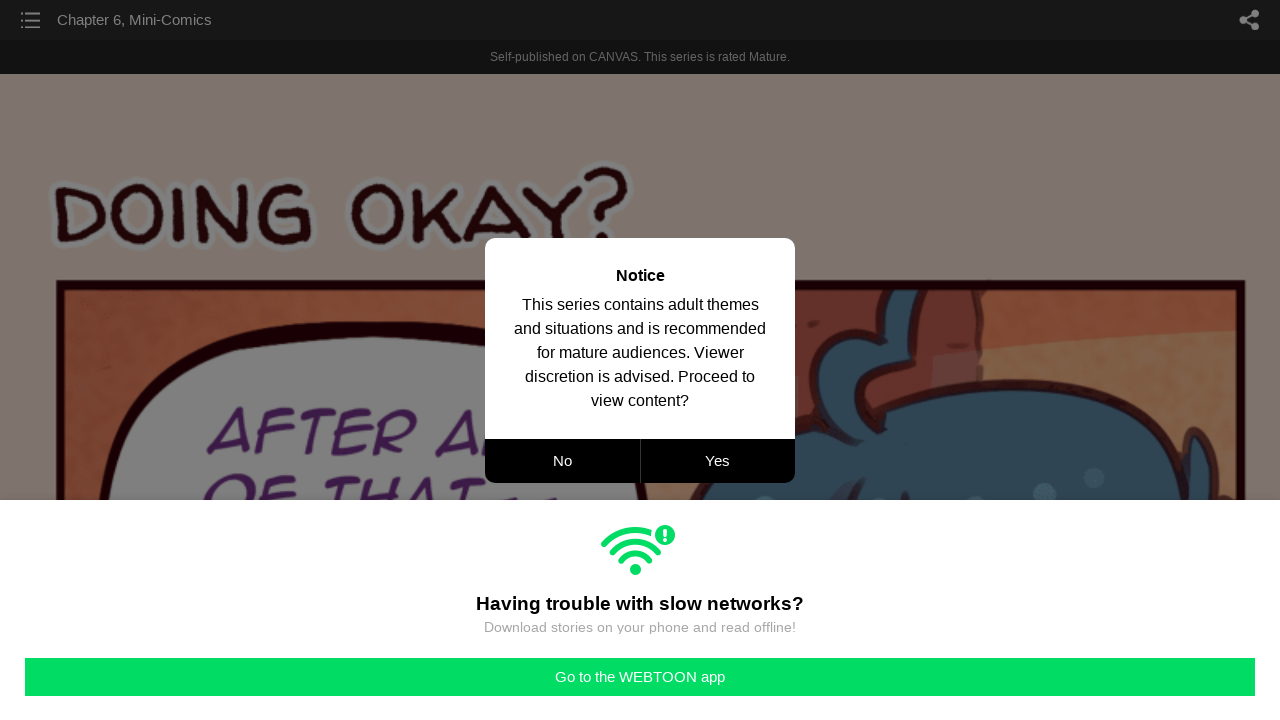

--- FILE ---
content_type: text/html;charset=UTF-8
request_url: https://m.webtoons.com/en/canvas/solanaceae/chapter-6-mini-comics/viewer?title_no=259105&episode_no=260
body_size: 22006
content:


















<!doctype html>



	
		
	
	


<html lang="en">
<head>
	
<title>Chapter 6, Mini-Comics - 87 | Solanaceae</title>
<meta name="keywords" content="Solanaceae, 87, Chapter 6, Mini-Comics, Romance, WEBTOON" />
<meta name="description" content="Chapter 6, Mini-Comics, Episode 87 of Solanaceae in WEBTOON. (18+ ONLY) Sal, a thief, concocts a get rich quick scheme to try and make Battam, a witch, fall in love with him. But, upon learning him and his target share more in common than he originally thought, Sal starts experiencing feelings he’s never had before and must make a decision between money or the potential for love.
----
Gay, romance, pinning, slow burn, BDSM, enemies to friends to lovers. Warnings for: sexual themes, drug/alcohol use, blood, body horror. " />
	









<meta charset="utf-8">
<meta name="viewport" content="width=device-width,initial-scale=1.0,maximum-scale=1.0,minimum-scale=1.0,user-scalable=no">
<meta name="format-detection" content="telephone=no, address=no, email=no">


<meta name="google-site-verification" content="aWoDlJnEs_nCA01e0Xr3li87GWNItONKyXouoALdo-I" />
<meta name="msvalidate.01" content="281DEF78AB3934F46D3EA7F255D3D4FF" />
<meta name='yandex-verification' content='4f4872eadf4becc0' />






<link rel="shortcut icon" href="https://webtoons-static.pstatic.net/image/favicon/iPhone_57X57_2.png?dt=2017082401" type="image/x-icon">






<link rel="icon" sizes="192x192" href="https://webtoons-static.pstatic.net/image/favicon/android_192x192.png?dt=2017082401">








	<link rel="stylesheet" type="text/css" href="/static/bundle/w-67d95ad9de9f5995cb41.css">























<script>
	window.__headerState__ = {
		phase: 'release',
		domain: 'm.webtoons.com',
		gaTrackingId: 'UA-57082184-1',
		ga4TrackingId: 'G-ZTE4EZ7DVX',
		contentLanguage: 'ENGLISH',
		contentLanguageCode: 'en',
		browserType: 'CHROME',
		serviceZone: 'GLOBAL',
		gak_SerName : 'gak.webtoons.com',
		gakPlatformName: "WEB_MOBILE",
		gaPageName : "",
		googleAdsState : {
			gadWebtoonReadEvent : "",
			title : "Solanaceae",
			titleNo : "259105",
			episodeNo : "260",
			gadConversion : {
				"th": [{
					// GAD 태국 광고 계정 1
					conversionId: "AW-761239969", // AW-CONVERSION_ID : Google Ads 계정에 고유한 전환 ID
					conversionLabel: "yhf1CLXkr-0CEKGz_uoC" // AW-CONVERSION_LABEL : 각 전환 액션에 고유하게 부여되는 전환 라벨
				}, {
					// GAD 태국 광고 계정 2
					conversionId: "AW-758804776",
					conversionLabel: "GzVDCNuRsO0CEKji6ekC"
				}]
				// 언어가 추가되면 배열로 넣음
			}
		},
		afPbaKey: "fe890007-9461-4b38-a417-7611db3b631e",
		afWebKey: "c2d18deb-9c2e-4235-ae65-ff03ab88f5ce"
	};
</script>




	
	
		<script src="/static/bundle/decorators/cmp-18283a11856ea93436a0.js"></script>
		<script src="/static/bundle/decorators/header-0482b17c4a0c48ff7ee4.js"></script>
	


<script>
var lcs_SerName = window.lcs_SerName = 'lcs.loginfra.com';
var gak_SerName = window.gak_SerName = 'gak.webtoons.com';
</script>

	<meta name="viewport" content="width=device-width,initial-scale=1.0,maximum-scale=2.0,minimum-scale=1.0,user-scalable=yes">
	<meta property="og:title" content="Solanaceae - Chapter 6, Mini-Comics"/>
	<meta property="og:type" content="com-linewebtoon:episode"/>
	
		<meta property="og:url" content="https://www.webtoons.com/en/canvas/solanaceae/chapter-6-mini-comics/viewer?title_no=259105&episode_no=260"/>
	
	
	<meta property="og:site_name" content="www.webtoons.com"/>
	<meta property="og:image" content="https://swebtoon-phinf.pstatic.net/20230604_82/1685822946129vWgSE_JPEG/ab68ca14-5fa7-488e-8ce1-d15ad4855faf3929646189987377903.jpg"/>
	<meta property="og:description" content="(18+ ONLY) Sal, a thief, concocts a get rich quick scheme to try and make Battam, a witch, fall in love with him. But, upon learning him and his target share more in common than he originally thought, Sal starts experiencing feelings he&rsquo;s never had before and must make a decision between money or the potential for love.
----
Gay, romance, pinning, slow burn, BDSM, enemies to friends to lovers. Warnings for: sexual themes, drug/alcohol use, blood, body horror. "/>
	<meta property="com-linewebtoon:episode:author" content="DarkChibiShadow"/>

	<meta name="twitter:card" content="summary"/>
	<meta name="twitter:site" content="@LINEWebtoon"/>
	<meta name="twitter:image" content="https://swebtoon-phinf.pstatic.net/20230604_82/1685822946129vWgSE_JPEG/ab68ca14-5fa7-488e-8ce1-d15ad4855faf3929646189987377903.jpg"/>
	<meta name="twitter:description" content="(18+ ONLY) Sal, a thief, concocts a get rich quick scheme to try and make Battam, a witch, fall in love with him. But, upon learning him and his target share more in common than he originally thought, Sal starts experiencing feelings he&rsquo;s never had before and must make a decision between money or the potential for love.
----
Gay, romance, pinning, slow burn, BDSM, enemies to friends to lovers. Warnings for: sexual themes, drug/alcohol use, blood, body horror. "/>
	<meta property="al:android:url" content="linewebtoon://viewer/challenge?titleNo=259105&episodeNo=260"/>
	<meta property="al:android:package" content="com.naver.linewebtoon"/>
	<meta property="al:android:app_name" content="LINE WEBTOON"/>
	<meta name="twitter:app:name:googleplay" content="LINE WEBTOON"/>
	<meta name="twitter:app:id:googleplay" content="com.naver.linewebtoon"/>
	<meta name="twitter:app:url:googleplay" content="linewebtoon://viewer/challenge?titleNo=259105&episodeNo=260"/>
	<meta property="al:ios:url" content="linewebtoon://viewer/challenge?titleNo=259105&episodeNo=260"/>
	<meta property="al:ios:app_store_id" content="894546091"/>
	<meta property="al:ios:app_name" content="LINE WEBTOON"/>
	<meta name="twitter:app:name:iphone" content="LINE WEBTOON"/>
	<meta name="twitter:app:id:iphone" content="894546091"/>
	<meta name="twitter:app:url:iphone" content="linewebtoon://viewer/challenge?titleNo=259105&episodeNo=260"/>
	<meta name="twitter:app:name:ipad" content="LINE WEBTOON"/>
	<meta name="twitter:app:id:ipad" content="894546091"/>
	<meta name="twitter:app:url:ipad" content="linewebtoon://viewer/challenge?titleNo=259105&episodeNo=260"/>
	<meta name="robots" content="noimageindex, noarchive "/>
	<link rel="canonical" href="https://www.webtoons.com/en/romance//chapter-6-mini-comics/viewer?title_no=259105&episode_no=260"/>
	<link rel="stylesheet" type="text/css" href="https://ssl.pstatic.net/static/wcc/gw/prod-1.0/index.css">
	
</head>

	
		
	
	


<body class="en ">
<div class="wrap" id="wrap">
	<div class="u_skip"><a href="#ct">skip to content</a></div>
	<!-- header -->
	<header role="banner" id="header" class="sub_header age_limit _toolbar">
		<!-- title -->
		<h1 class="h1_viewer sub_title"><a href="#" class="link _goTop">Chapter 6, Mini-Comics</a></h1>
		<!-- //title -->
		<a href="https://m.webtoons.com/en/canvas/solanaceae/list?title_no=259105" class="btn_list v2"><span class="blind">list</span></a>
		<a href="#" id="shareLayerPopBtn" class="btn_share" onclick="return false;"><span class="blind">share</span></a>
		
		
			
				
				
				
					<p class="age_text">
						<span class="canvas_text">Self-published on CANVAS.</span>
						This series is rated Mature.
					</p>
				
				
				
				
				
				
				
			
			
		
		
	</header>
	<!-- //header -->
	<hr>

	<!-- ct -->
	<div id="ct" role="main">
		<div id="loadingDiv" class="valign_box loading" style="height:3000px">
			<div class="col">
				<div id="loadingDivInner" class="inner" style="display:none">
					<p class="loading_bar"><span style="height:0%" id="loadingBarSpan"></span></p>
					<p class="dsc" id="loadingCaption" style="display:none"><span>Tip!</span> Download our WEBTOON app<br> to view series offline!</p>
				</div>
			</div>
		</div>
		
			
				<div class="viewer_img" id="_viewer"></div>
			
			
			
		

		

		
		<div class="viewer_cta_next" id="_webToAppCTA" style="display:none">
			<p class="info">You've reached the preview limit</p>
			<div class="episode_wrap">
				<div class="img_area">
					<img src="https://webtoon-phinf.pstatic.net/20230421_126/1682038298994vLXEe_PNG/261e5452-54c7-41c9-bece-c3c565c8b1572494204714343178844.png?type=f160_151" width="100%" alt="thumbnail">
				</div>
				<span class="text">Chapter 6, Mini-Comics</span>
			</div>
			<a href="#" id="_clickToApp" class="link_download">Access free full episodes on the app</a>
			<a href="#" class="link_faq _webtoapp_faq">Why should I read on the WEBTOON app?</a>
		</div>

		
		
			
				
					
					<div class="viewer_ad_area _mwViewerCanvasAdArea type_empty">
						
						<strong class="ad_title mwViewerCanvasAdTitle" style="display: none">Advertisement</strong>
						<div class="ad_img_box _viewerAdWrapper1" id="mwViewerCanvasAdWapper"></div>
					</div>
				
				
			
		
		

		<div class="viewer_cont_wrap _readComplete">
			

			
				
					<a href="#" id="creatorNoteArea"
					   class="creator_note "
					   data-profile-url="e7sem"
					   data-author-count="1">
						<h2 class="title">Creator</h2>
						<div class="author_area">
							<div class="profile">
								
									
									<span class="no_image"></span>
								
							</div>

							<span class="author">
								
									
									
										
											<span class="link"><span class="author_name">DarkChibiShadow</span></span>
										
										
									
								
							</span>
						</div>
						<p class="author_text">(PLEASE COMMENT AND SHARE)
Pledge to my Patreon to read 70+ pages ahead: https://www.patreon.com/DarkChibiShadow
Read more parts of the story (for free) here: https://itch.io/c/665291/solanaceae-series</p>
					</a>
				
				
			

			
			<div class="viewer_sns_area _viewer_sns_area">
				
				<div class="sns_group" id="_shareArea">
					
						
						
							<a href="#" class="_viewerSnsBtn btn_sns line btn_line" data-sns="LINE" onclick="return false;">LINE</a>
							<a href="#" class="_viewerSnsBtn btn_sns facebook btn_facebook" data-sns="FACEBOOK" onclick="return false;">Facebook</a>
							<a href="#" class="_viewerSnsBtn btn_sns twitter btn_twitter" data-sns="TWITTER" onclick="return false;">X</a>
							
								<a href="#" class="_viewerSnsBtn btn_sns tumblr btn_tumblr" data-sns="TUMBLR" onclick="return false;">Tumblr</a>
								<a href="#" class="_viewerSnsBtn btn_sns reddit btn_reddit" data-sns="REDDIT" onclick="return false;">Reddit</a>
							
						
					
				</div>
				<p class="fav_area"><a href="#" class="btn_favorites" data-page-source="ViewerEnd" onclick="return false;">Subscribe</a></p>
			</div>

			
				<div class="report_area" id="_reportArea">
					<a href="#" class="btn_report _btnReport">Report</a>
				</div>
			

			
			
				<div class="viewer_patron">
					<p class="txt1">Enjoying the series? Support the creator by becoming a patron.</p>
					<span class="ico_loading" id="patreonLoading"></span>
					<p class="txt2" id="patreonInfoArea" style="display:none">
						<span class="ico_patron3"></span><span id="patronCount"></span><em class="bar">|</em>
						<span class="ico_patron4"></span><span id="patronPledge"></span>
					</p>
					<p class="txt2" id="patreonErrorArea" style="display:none">
						<span style="color:#808285;">Failed to load data, Please try again later.</span>
					</p>
					<a href="https://www.patreon.com/bePatron?utm_source=webtoons&utm_medium=link&utm_campaign=DarkChibiShadow&u=60747&redirect_uri=http%3A%2F%2Fm.webtoons.com%2Fchallenge%2FpatreonCallback" class="btn_become_patron" target="_blank">Become a Patron</a>
				</div>
			

			
			<div class="viewer_also_like _viewer_also_like"  style="display:none">
				<h3>You may also like</h3>
				<ul class="lst_type7">
					
				</ul>
			</div>
			

			<!-- comment 영역 -->
			<div class="viewer_best_comment _viewerBestComment" id="viewerBestComment" style="display:none">
				<a href="https://m.webtoons.com/en/canvas/solanaceae/chapter-6-mini-comics/comment?title_no=259105&episode_no=260"
				   class="viewer_best_comment_tit">Top Comments</a>
				<div id="comment_module"></div>
			</div>

			<div class="downapp_area2 viewer">
				
					
					
						<span>Wanna access your favorite comics offline?</span>
						<a class="_episode_footer_app_download lk_appdown">Download</a>
					
				
			</div>
			<a href="#" class="viewer_top _goTop">TOP</a>

			<div class="viewer_footer _toolbar">
				<div class="viewer_sequence" id="toolbarEpisodeListArea" style="display: none;">
					<div class="scroll_list">
						<ul id="sequence_scroll" class="sequence_list">
							
								
								
								<li >
									<a href="https://m.webtoons.com/en/canvas/solanaceae/chapter-1-part-1/viewer?title_no=259105&episode_no=1">
										
											<span class="num">#1</span>
										
										
											
												<img class="_thumbnailCheckVisible" src="https://webtoons-static.pstatic.net/image/bg_transparency.png" data-src="https://webtoon-phinf.pstatic.net/20200814_215/1597371518242TWNMG_PNG/520eb4cb-3786-4913-996f-eae1b97bf0e3.png?type=f160_151" alt="Chapter 1, Part 1" width="100%"
													 height="100%"/>
											
											
										
									</a>
								</li>
							
								
								
								<li >
									<a href="https://m.webtoons.com/en/canvas/solanaceae/chapter-1-part-2/viewer?title_no=259105&episode_no=12">
										
											<span class="num">#2</span>
										
										
											
												<img class="_thumbnailCheckVisible" src="https://webtoons-static.pstatic.net/image/bg_transparency.png" data-src="https://webtoon-phinf.pstatic.net/20200814_259/1597373654395gS9Dc_PNG/119c10dc-2d83-4ff4-9747-5faa6f513bf4.png?type=f160_151" alt="Chapter 1, Part 2" width="100%"
													 height="100%"/>
											
											
										
									</a>
								</li>
							
								
								
								<li >
									<a href="https://m.webtoons.com/en/canvas/solanaceae/chapter-1-part-3/viewer?title_no=259105&episode_no=30">
										
											<span class="num">#3</span>
										
										
											
												<img class="_thumbnailCheckVisible" src="https://webtoons-static.pstatic.net/image/bg_transparency.png" data-src="https://webtoon-phinf.pstatic.net/20190703_239/1562101795645rPiEe_JPEG/1ea86ac0-5c1c-4be3-af03-5eee484d70f2.jpg?type=f160_151" alt="Chapter 1, Part 3" width="100%"
													 height="100%"/>
											
											
										
									</a>
								</li>
							
								
								
								<li >
									<a href="https://m.webtoons.com/en/canvas/solanaceae/chapter-1-part-4/viewer?title_no=259105&episode_no=37">
										
											<span class="num">#4</span>
										
										
											
												<img class="_thumbnailCheckVisible" src="https://webtoons-static.pstatic.net/image/bg_transparency.png" data-src="https://webtoon-phinf.pstatic.net/20200819_92/1597786063880gtUSD_PNG/55b13ff3-14a6-4baa-8819-b028c846781c.png?type=f160_151" alt="Chapter 1, Part 4" width="100%"
													 height="100%"/>
											
											
										
									</a>
								</li>
							
								
								
								<li >
									<a href="https://m.webtoons.com/en/canvas/solanaceae/chapter-1-part-5/viewer?title_no=259105&episode_no=48">
										
											<span class="num">#5</span>
										
										
											
												<img class="_thumbnailCheckVisible" src="https://webtoons-static.pstatic.net/image/bg_transparency.png" data-src="https://webtoon-phinf.pstatic.net/20190910_158/1568059235698eaYd9_JPEG/77683de9-eb1d-43db-b688-169cbffbd7d8.jpg?type=f160_151" alt="Chapter 1, Part 5" width="100%"
													 height="100%"/>
											
											
										
									</a>
								</li>
							
								
								
								<li >
									<a href="https://m.webtoons.com/en/canvas/solanaceae/chapter-1-part-6/viewer?title_no=259105&episode_no=57">
										
											<span class="num">#6</span>
										
										
											
												<img class="_thumbnailCheckVisible" src="https://webtoons-static.pstatic.net/image/bg_transparency.png" data-src="https://webtoon-phinf.pstatic.net/20200822_279/1598039423877968Kd_PNG/4ea7e764-1c82-4277-a6ce-22b7f1841e55.png?type=f160_151" alt="Chapter 1, Part 6" width="100%"
													 height="100%"/>
											
											
										
									</a>
								</li>
							
								
								
								<li >
									<a href="https://m.webtoons.com/en/canvas/solanaceae/chapter-1-part-7/viewer?title_no=259105&episode_no=70">
										
											<span class="num">#7</span>
										
										
											
												<img class="_thumbnailCheckVisible" src="https://webtoons-static.pstatic.net/image/bg_transparency.png" data-src="https://webtoon-phinf.pstatic.net/20191127_169/1574793355903O5PDM_JPEG/8231745d-199e-4bca-89f9-5b45ecc69136.jpg?type=f160_151" alt="Chapter 1, Part 7" width="100%"
													 height="100%"/>
											
											
										
									</a>
								</li>
							
								
								
								<li >
									<a href="https://m.webtoons.com/en/canvas/solanaceae/chapter-15-/viewer?title_no=259105&episode_no=80">
										
											<span class="num">#8</span>
										
										
											
												<img class="_thumbnailCheckVisible" src="https://webtoons-static.pstatic.net/image/bg_transparency.png" data-src="https://webtoon-phinf.pstatic.net/20200103_178/1577994636343bVdFt_JPEG/7c1e1c99-e6e3-43f8-b63a-0940537796d7.jpg?type=f160_151" alt="Chapter 1.5 " width="100%"
													 height="100%"/>
											
											
										
									</a>
								</li>
							
								
								
								<li >
									<a href="https://m.webtoons.com/en/canvas/solanaceae/mini-comics-set-1/viewer?title_no=259105&episode_no=82">
										
											<span class="num">#9</span>
										
										
											
												<img class="_thumbnailCheckVisible" src="https://webtoons-static.pstatic.net/image/bg_transparency.png" data-src="https://webtoon-phinf.pstatic.net/20200110_21/1578603215667B6xir_JPEG/044e637c-ee9a-4ca2-932a-f36b6da7316b.jpg?type=f160_151" alt="Mini Comics, Set 1" width="100%"
													 height="100%"/>
											
											
										
									</a>
								</li>
							
								
								
								<li >
									<a href="https://m.webtoons.com/en/canvas/solanaceae/mini-comics-set-2/viewer?title_no=259105&episode_no=83">
										
											<span class="num">#10</span>
										
										
											
												<img class="_thumbnailCheckVisible" src="https://webtoons-static.pstatic.net/image/bg_transparency.png" data-src="https://webtoon-phinf.pstatic.net/20200115_163/15790314847425vcEK_JPEG/89357847-155f-4a39-a704-93c1a02227ee.jpg?type=f160_151" alt="Mini Comics, Set 2" width="100%"
													 height="100%"/>
											
											
										
									</a>
								</li>
							
								
								
								<li >
									<a href="https://m.webtoons.com/en/canvas/solanaceae/guest-comic-by-puck/viewer?title_no=259105&episode_no=84">
										
											<span class="num">#11</span>
										
										
											
												<img class="_thumbnailCheckVisible" src="https://webtoons-static.pstatic.net/image/bg_transparency.png" data-src="https://webtoon-phinf.pstatic.net/20200116_174/1579118742337nHLOf_JPEG/510cf8b3-a446-4cf6-9345-35ca10fdb513.jpg?type=f160_151" alt="Guest Comic by Puck" width="100%"
													 height="100%"/>
											
											
										
									</a>
								</li>
							
								
								
								<li >
									<a href="https://m.webtoons.com/en/canvas/solanaceae/chapter-1-qa-part-1/viewer?title_no=259105&episode_no=85">
										
											<span class="num">#12</span>
										
										
											
												<img class="_thumbnailCheckVisible" src="https://webtoons-static.pstatic.net/image/bg_transparency.png" data-src="https://webtoon-phinf.pstatic.net/20200122_281/15796398188057cUcN_JPEG/9abd9c0f-fbcc-4c2d-8e76-e17a68b06b25.jpg?type=f160_151" alt="Chapter 1 Q+A, Part 1" width="100%"
													 height="100%"/>
											
											
										
									</a>
								</li>
							
								
								
								<li >
									<a href="https://m.webtoons.com/en/canvas/solanaceae/chapter-1-qa-part-2/viewer?title_no=259105&episode_no=86">
										
											<span class="num">#13</span>
										
										
											
												<img class="_thumbnailCheckVisible" src="https://webtoons-static.pstatic.net/image/bg_transparency.png" data-src="https://webtoon-phinf.pstatic.net/20200123_105/1579725199492NgQ9i_JPEG/c5d0bfed-5454-40fc-b82b-21b0cb39a5fc.jpg?type=f160_151" alt="Chapter 1 Q+A, Part 2" width="100%"
													 height="100%"/>
											
											
										
									</a>
								</li>
							
								
								
								<li >
									<a href="https://m.webtoons.com/en/canvas/solanaceae/check-out-more-of-my-work/viewer?title_no=259105&episode_no=87">
										
											<span class="num">#14</span>
										
										
											
												<img class="_thumbnailCheckVisible" src="https://webtoons-static.pstatic.net/image/bg_transparency.png" data-src="https://webtoon-phinf.pstatic.net/20200124_166/15798141979299rE8R_JPEG/478d89fb-2eaa-493c-a9ba-a2e046966525.jpg?type=f160_151" alt="Check out more of my work!" width="100%"
													 height="100%"/>
											
											
										
									</a>
								</li>
							
								
								
								<li >
									<a href="https://m.webtoons.com/en/canvas/solanaceae/chapter-2-part-1/viewer?title_no=259105&episode_no=88">
										
											<span class="num">#15</span>
										
										
											
												<img class="_thumbnailCheckVisible" src="https://webtoons-static.pstatic.net/image/bg_transparency.png" data-src="https://webtoon-phinf.pstatic.net/20200128_235/1580161134443hNpE0_JPEG/016c44f1-0eae-4e24-941b-8bb3a5ba802c.jpg?type=f160_151" alt="Chapter 2, Part 1" width="100%"
													 height="100%"/>
											
											
										
									</a>
								</li>
							
								
								
								<li >
									<a href="https://m.webtoons.com/en/canvas/solanaceae/chapter-2-part-2/viewer?title_no=259105&episode_no=100">
										
											<span class="num">#16</span>
										
										
											
												<img class="_thumbnailCheckVisible" src="https://webtoons-static.pstatic.net/image/bg_transparency.png" data-src="https://webtoon-phinf.pstatic.net/20200311_218/1583869376635GtmJw_JPEG/6bd0f48e-8ef5-452c-bc57-ed95962b4c58.jpg?type=f160_151" alt="Chapter 2, Part 2" width="100%"
													 height="100%"/>
											
											
										
									</a>
								</li>
							
								
								
								<li >
									<a href="https://m.webtoons.com/en/canvas/solanaceae/chapter-2-part-3/viewer?title_no=259105&episode_no=111">
										
											<span class="num">#17</span>
										
										
											
												<img class="_thumbnailCheckVisible" src="https://webtoons-static.pstatic.net/image/bg_transparency.png" data-src="https://webtoon-phinf.pstatic.net/20200416_129/1586986825092Ehskp_PNG/b70d4fba-807b-4439-9f4a-c5457dced7de.png?type=f160_151" alt="Chapter 2, Part 3" width="100%"
													 height="100%"/>
											
											
										
									</a>
								</li>
							
								
								
								<li >
									<a href="https://m.webtoons.com/en/canvas/solanaceae/chapter-2-part-4/viewer?title_no=259105&episode_no=121">
										
											<span class="num">#18</span>
										
										
											
												<img class="_thumbnailCheckVisible" src="https://webtoons-static.pstatic.net/image/bg_transparency.png" data-src="https://webtoon-phinf.pstatic.net/20200521_120/1590009458888I9wo2_JPEG/610823e9-c73b-419d-9459-9a7fdc31cc48.jpg?type=f160_151" alt="Chapter 2, Part 4" width="100%"
													 height="100%"/>
											
											
										
									</a>
								</li>
							
								
								
								<li >
									<a href="https://m.webtoons.com/en/canvas/solanaceae/chapter-2-part-5/viewer?title_no=259105&episode_no=125">
										
											<span class="num">#19</span>
										
										
											
												<img class="_thumbnailCheckVisible" src="https://webtoons-static.pstatic.net/image/bg_transparency.png" data-src="https://webtoon-phinf.pstatic.net/20200605_267/1591301850597yqjjb_PNG/bb1359b3-b157-4e04-9096-66ee67c83403.png?type=f160_151" alt="Chapter 2, Part 5" width="100%"
													 height="100%"/>
											
											
										
									</a>
								</li>
							
								
								
								<li >
									<a href="https://m.webtoons.com/en/canvas/solanaceae/chapter-2-part-6/viewer?title_no=259105&episode_no=136">
										
											<span class="num">#20</span>
										
										
											
												<img class="_thumbnailCheckVisible" src="https://webtoons-static.pstatic.net/image/bg_transparency.png" data-src="https://webtoon-phinf.pstatic.net/20200715_48/1594757573181EvDKQ_PNG/effef367-6b85-47a8-89d5-6b26d5b36b09.png?type=f160_151" alt="Chapter 2, Part 6" width="100%"
													 height="100%"/>
											
											
										
									</a>
								</li>
							
								
								
								<li >
									<a href="https://m.webtoons.com/en/canvas/solanaceae/chapter-2-part-7/viewer?title_no=259105&episode_no=139">
										
											<span class="num">#21</span>
										
										
											
												<img class="_thumbnailCheckVisible" src="https://webtoons-static.pstatic.net/image/bg_transparency.png" data-src="https://webtoon-phinf.pstatic.net/20200723_11/1595453660854P2on3_PNG/b80c2bae-77e9-461e-bb89-f8530724f2f6.png?type=f160_151" alt="Chapter 2, Part 7" width="100%"
													 height="100%"/>
											
											
										
									</a>
								</li>
							
								
								
								<li >
									<a href="https://m.webtoons.com/en/canvas/solanaceae/chapter-2-part-8/viewer?title_no=259105&episode_no=143">
										
											<span class="num">#22</span>
										
										
											
												<img class="_thumbnailCheckVisible" src="https://webtoons-static.pstatic.net/image/bg_transparency.png" data-src="https://webtoon-phinf.pstatic.net/20200806_92/1596661522590ESD9J_PNG/6cf0aa15-50f2-474b-a38d-0c665f1df88f.png?type=f160_151" alt="Chapter 2, Part 8" width="100%"
													 height="100%"/>
											
											
										
									</a>
								</li>
							
								
								
								<li >
									<a href="https://m.webtoons.com/en/canvas/solanaceae/chapter-2-part-9/viewer?title_no=259105&episode_no=152">
										
											<span class="num">#23</span>
										
										
											
												<img class="_thumbnailCheckVisible" src="https://webtoons-static.pstatic.net/image/bg_transparency.png" data-src="https://webtoon-phinf.pstatic.net/20200909_116/1599591787450h1hag_PNG/96b57c18-9d10-4611-a163-bc0c2cb689f6.png?type=f160_151" alt="Chapter 2, Part 9" width="100%"
													 height="100%"/>
											
											
										
									</a>
								</li>
							
								
								
								<li >
									<a href="https://m.webtoons.com/en/canvas/solanaceae/chapter-25-/viewer?title_no=259105&episode_no=156">
										
											<span class="num">#24</span>
										
										
											
												<img class="_thumbnailCheckVisible" src="https://webtoons-static.pstatic.net/image/bg_transparency.png" data-src="https://webtoon-phinf.pstatic.net/20200923_77/1600809655657XXO4T_PNG/ae516fcb-dc9e-44a0-8dec-581bf79a7531.png?type=f160_151" alt="Chapter 2.5 " width="100%"
													 height="100%"/>
											
											
										
									</a>
								</li>
							
								
								
								<li >
									<a href="https://m.webtoons.com/en/canvas/solanaceae/mini-comics-set-3/viewer?title_no=259105&episode_no=167">
										
											<span class="num">#25</span>
										
										
											
												<img class="_thumbnailCheckVisible" src="https://webtoons-static.pstatic.net/image/bg_transparency.png" data-src="https://webtoon-phinf.pstatic.net/20201028_233/1603829095098J9XuQ_PNG/9fbecba0-05d9-4d6b-a732-f4a657251f35.png?type=f160_151" alt="Mini Comics, Set 3" width="100%"
													 height="100%"/>
											
											
										
									</a>
								</li>
							
								
								
								<li >
									<a href="https://m.webtoons.com/en/canvas/solanaceae/mini-comics-set-4/viewer?title_no=259105&episode_no=168">
										
											<span class="num">#26</span>
										
										
											
												<img class="_thumbnailCheckVisible" src="https://webtoons-static.pstatic.net/image/bg_transparency.png" data-src="https://webtoon-phinf.pstatic.net/20201029_175/1603915712061z5CBb_PNG/f13c28b5-2c57-40dc-a73d-4a4ff3662476.png?type=f160_151" alt="Mini Comics, Set 4" width="100%"
													 height="100%"/>
											
											
										
									</a>
								</li>
							
								
								
								<li >
									<a href="https://m.webtoons.com/en/canvas/solanaceae/chapter-2-qa-part-1/viewer?title_no=259105&episode_no=169">
										
											<span class="num">#27</span>
										
										
											
												<img class="_thumbnailCheckVisible" src="https://webtoons-static.pstatic.net/image/bg_transparency.png" data-src="https://webtoon-phinf.pstatic.net/20201104_188/1604438710090h7Kfl_PNG/65cbc823-8764-4c36-b050-c7b1a75198cd.png?type=f160_151" alt="Chapter 2 Q+A, Part 1" width="100%"
													 height="100%"/>
											
											
										
									</a>
								</li>
							
								
								
								<li >
									<a href="https://m.webtoons.com/en/canvas/solanaceae/chapter-2-qa-part-2/viewer?title_no=259105&episode_no=170">
										
											<span class="num">#28</span>
										
										
											
												<img class="_thumbnailCheckVisible" src="https://webtoons-static.pstatic.net/image/bg_transparency.png" data-src="https://webtoon-phinf.pstatic.net/20201106_151/1604608885729qzwxJ_PNG/5b22977f-94f9-4dbe-9e7b-72107a4b4513.png?type=f160_151" alt="Chapter 2 Q+A, Part 2" width="100%"
													 height="100%"/>
											
											
										
									</a>
								</li>
							
								
								
								<li >
									<a href="https://m.webtoons.com/en/canvas/solanaceae/guest-comic-2-by-puck/viewer?title_no=259105&episode_no=171">
										
											<span class="num">#29</span>
										
										
											
												<img class="_thumbnailCheckVisible" src="https://webtoons-static.pstatic.net/image/bg_transparency.png" data-src="https://webtoon-phinf.pstatic.net/20201111_162/1605044775055EdI0M_PNG/23b3cf4c-882e-4046-a3a0-46fbf39a2e89.png?type=f160_151" alt="Guest Comic #2 by Puck" width="100%"
													 height="100%"/>
											
											
										
									</a>
								</li>
							
								
								
								<li >
									<a href="https://m.webtoons.com/en/canvas/solanaceae/guest-comic-by-shooshell/viewer?title_no=259105&episode_no=172">
										
											<span class="num">#30</span>
										
										
											
												<img class="_thumbnailCheckVisible" src="https://webtoons-static.pstatic.net/image/bg_transparency.png" data-src="https://webtoon-phinf.pstatic.net/20201111_233/1605080345271pcVJh_PNG/9f62675d-25e7-4a4a-9e1d-095f3a3b9369.png?type=f160_151" alt="Guest Comic by shooshell" width="100%"
													 height="100%"/>
											
											
										
									</a>
								</li>
							
								
								
								<li >
									<a href="https://m.webtoons.com/en/canvas/solanaceae/guest-comic-by-midorilied/viewer?title_no=259105&episode_no=177">
										
											<span class="num">#31</span>
										
										
											
												<img class="_thumbnailCheckVisible" src="https://webtoons-static.pstatic.net/image/bg_transparency.png" data-src="https://webtoon-phinf.pstatic.net/20201118_184/1605645802921ttz8I_PNG/5f52e32c-e0be-40fe-8045-21c46d51584a.png?type=f160_151" alt="Guest Comic by Midorilied" width="100%"
													 height="100%"/>
											
											
										
									</a>
								</li>
							
								
								
								<li >
									<a href="https://m.webtoons.com/en/canvas/solanaceae/check-out-more-of-my-work-/viewer?title_no=259105&episode_no=178">
										
											<span class="num">#32</span>
										
										
											
												<img class="_thumbnailCheckVisible" src="https://webtoons-static.pstatic.net/image/bg_transparency.png" data-src="https://webtoon-phinf.pstatic.net/20201120_167/1605836046547WIOms_PNG/5275bca4-a5d3-4c72-a9bb-b5a57d0afb77.png?type=f160_151" alt="Check out more of my work! " width="100%"
													 height="100%"/>
											
											
										
									</a>
								</li>
							
								
								
								<li >
									<a href="https://m.webtoons.com/en/canvas/solanaceae/chapter-3-part-1/viewer?title_no=259105&episode_no=182">
										
											<span class="num">#33</span>
										
										
											
												<img class="_thumbnailCheckVisible" src="https://webtoons-static.pstatic.net/image/bg_transparency.png" data-src="https://webtoon-phinf.pstatic.net/20201120_153/16058379329500dyOH_PNG/d4fe027c-2763-4fef-a6bf-3f7b5161bca0.png?type=f160_151" alt="Chapter 3, Part 1" width="100%"
													 height="100%"/>
											
											
										
									</a>
								</li>
							
								
								
								<li >
									<a href="https://m.webtoons.com/en/canvas/solanaceae/chapter-3-part-2/viewer?title_no=259105&episode_no=183">
										
											<span class="num">#34</span>
										
										
											
												<img class="_thumbnailCheckVisible" src="https://webtoons-static.pstatic.net/image/bg_transparency.png" data-src="https://webtoon-phinf.pstatic.net/20201120_260/1605838261873b0Rr4_PNG/c2f238bc-fb72-4605-a3fe-ed2c185df2cd.png?type=f160_151" alt="Chapter 3, Part 2" width="100%"
													 height="100%"/>
											
											
										
									</a>
								</li>
							
								
								
								<li >
									<a href="https://m.webtoons.com/en/canvas/solanaceae/chapter-3-part-3/viewer?title_no=259105&episode_no=185">
										
											<span class="num">#35</span>
										
										
											
												<img class="_thumbnailCheckVisible" src="https://webtoons-static.pstatic.net/image/bg_transparency.png" data-src="https://webtoon-phinf.pstatic.net/20210103_192/16096268333629xYXK_PNG/1c3171b9-94e6-408b-b13d-f2100014877a.png?type=f160_151" alt="Chapter 3, Part 3" width="100%"
													 height="100%"/>
											
											
										
									</a>
								</li>
							
								
								
								<li >
									<a href="https://m.webtoons.com/en/canvas/solanaceae/chapter-3-part-4/viewer?title_no=259105&episode_no=189">
										
											<span class="num">#36</span>
										
										
											
												<img class="_thumbnailCheckVisible" src="https://webtoons-static.pstatic.net/image/bg_transparency.png" data-src="https://webtoon-phinf.pstatic.net/20210203_215/1612306295521GYkCQ_PNG/6b244b1e-3781-4628-ac93-7d8df8b734ab.png?type=f160_151" alt="Chapter 3, Part 4" width="100%"
													 height="100%"/>
											
											
										
									</a>
								</li>
							
								
								
								<li >
									<a href="https://m.webtoons.com/en/canvas/solanaceae/chapter-3-part-5/viewer?title_no=259105&episode_no=195">
										
											<span class="num">#37</span>
										
										
											
												<img class="_thumbnailCheckVisible" src="https://webtoons-static.pstatic.net/image/bg_transparency.png" data-src="https://webtoon-phinf.pstatic.net/20210315_240/1615794582674ircvU_PNG/44ff4b95-2fa3-4d40-9a78-f3d1c61476c4.png?type=f160_151" alt="Chapter 3, Part 5" width="100%"
													 height="100%"/>
											
											
										
									</a>
								</li>
							
								
								
								<li >
									<a href="https://m.webtoons.com/en/canvas/solanaceae/chapter-3-part-6/viewer?title_no=259105&episode_no=203">
										
											<span class="num">#38</span>
										
										
											
												<img class="_thumbnailCheckVisible" src="https://webtoons-static.pstatic.net/image/bg_transparency.png" data-src="https://webtoon-phinf.pstatic.net/20210522_184/16216717509686JBq4_PNG/44245b15-4a63-4c29-8e62-19cab9a7551b.png?type=f160_151" alt="Chapter 3, Part 6" width="100%"
													 height="100%"/>
											
											
										
									</a>
								</li>
							
								
								
								<li >
									<a href="https://m.webtoons.com/en/canvas/solanaceae/chapter-3-part-7/viewer?title_no=259105&episode_no=204">
										
											<span class="num">#39</span>
										
										
											
												<img class="_thumbnailCheckVisible" src="https://webtoons-static.pstatic.net/image/bg_transparency.png" data-src="https://webtoon-phinf.pstatic.net/20210528_130/1622152853523O7JJd_PNG/6604849b-b83b-4641-8a0f-4810d6b152fb.png?type=f160_151" alt="Chapter 3, Part 7" width="100%"
													 height="100%"/>
											
											
										
									</a>
								</li>
							
								
								
								<li >
									<a href="https://m.webtoons.com/en/canvas/solanaceae/chapter-3-part-8/viewer?title_no=259105&episode_no=205">
										
											<span class="num">#40</span>
										
										
											
												<img class="_thumbnailCheckVisible" src="https://webtoons-static.pstatic.net/image/bg_transparency.png" data-src="https://webtoon-phinf.pstatic.net/20210625_177/16245825611396k0iI_PNG/bf78878c-8f87-47e4-8ef2-0bed497efcdf.png?type=f160_151" alt="Chapter 3, Part 8" width="100%"
													 height="100%"/>
											
											
										
									</a>
								</li>
							
								
								
								<li >
									<a href="https://m.webtoons.com/en/canvas/solanaceae/chapter-3-part-9/viewer?title_no=259105&episode_no=206">
										
											<span class="num">#41</span>
										
										
											
												<img class="_thumbnailCheckVisible" src="https://webtoons-static.pstatic.net/image/bg_transparency.png" data-src="https://webtoon-phinf.pstatic.net/20210709_85/16257803374997YCYl_PNG/37c4233e-2bd8-4a8c-80c6-c2351e91b976.png?type=f160_151" alt="Chapter 3, Part 9" width="100%"
													 height="100%"/>
											
											
										
									</a>
								</li>
							
								
								
								<li >
									<a href="https://m.webtoons.com/en/canvas/solanaceae/chapter-35/viewer?title_no=259105&episode_no=207">
										
											<span class="num">#42</span>
										
										
											
												<img class="_thumbnailCheckVisible" src="https://webtoons-static.pstatic.net/image/bg_transparency.png" data-src="https://webtoon-phinf.pstatic.net/20210717_106/1626486636573T473j_PNG/13d3be04-38b9-4995-ad6e-3c1af59a360a.png?type=f160_151" alt="Chapter 3.5" width="100%"
													 height="100%"/>
											
											
										
									</a>
								</li>
							
								
								
								<li >
									<a href="https://m.webtoons.com/en/canvas/solanaceae/chapter-3-mini-comics-set-1-2/viewer?title_no=259105&episode_no=208">
										
											<span class="num">#43</span>
										
										
											
												<img class="_thumbnailCheckVisible" src="https://webtoons-static.pstatic.net/image/bg_transparency.png" data-src="https://webtoon-phinf.pstatic.net/20210717_133/1626486666064lJlbE_PNG/98038230-a3b9-468e-bf9c-f722282a4784.png?type=f160_151" alt="Chapter 3, Mini Comics Set 1 + 2" width="100%"
													 height="100%"/>
											
											
										
									</a>
								</li>
							
								
								
								<li >
									<a href="https://m.webtoons.com/en/canvas/solanaceae/chapter-3-qa-results/viewer?title_no=259105&episode_no=209">
										
											<span class="num">#44</span>
										
										
											
												<img class="_thumbnailCheckVisible" src="https://webtoons-static.pstatic.net/image/bg_transparency.png" data-src="https://webtoon-phinf.pstatic.net/20210717_294/1626486845948oDSBJ_PNG/e37738be-d369-4a6f-9aca-19f7e680b58d.png?type=f160_151" alt="Chapter 3, Q+A Results" width="100%"
													 height="100%"/>
											
											
										
									</a>
								</li>
							
								
								
								<li >
									<a href="https://m.webtoons.com/en/canvas/solanaceae/guest-comic-by-revel/viewer?title_no=259105&episode_no=210">
										
											<span class="num">#45</span>
										
										
											
												<img class="_thumbnailCheckVisible" src="https://webtoons-static.pstatic.net/image/bg_transparency.png" data-src="https://webtoon-phinf.pstatic.net/20210806_235/1628195108847f2R2T_PNG/7155fdea-152b-4ffc-9493-a3aa375abb9b.png?type=f160_151" alt="Guest Comic by revel" width="100%"
													 height="100%"/>
											
											
										
									</a>
								</li>
							
								
								
								<li >
									<a href="https://m.webtoons.com/en/canvas/solanaceae/guest-comic-by-gabi-wolf/viewer?title_no=259105&episode_no=211">
										
											<span class="num">#46</span>
										
										
											
												<img class="_thumbnailCheckVisible" src="https://webtoons-static.pstatic.net/image/bg_transparency.png" data-src="https://webtoon-phinf.pstatic.net/20210806_45/1628195468952246Ho_PNG/ed776b19-16ee-41d7-98b0-f49008d7cfc8.png?type=f160_151" alt="Guest Comic by Gabi Wolf" width="100%"
													 height="100%"/>
											
											
										
									</a>
								</li>
							
								
								
								<li >
									<a href="https://m.webtoons.com/en/canvas/solanaceae/guest-comic-3-by-puck/viewer?title_no=259105&episode_no=212">
										
											<span class="num">#47</span>
										
										
											
												<img class="_thumbnailCheckVisible" src="https://webtoons-static.pstatic.net/image/bg_transparency.png" data-src="https://webtoon-phinf.pstatic.net/20210806_104/16281956244535PUzX_PNG/33164ca6-5f03-4a2f-8639-f986d5274cbb.png?type=f160_151" alt="Guest Comic #3 by Puck" width="100%"
													 height="100%"/>
											
											
										
									</a>
								</li>
							
								
								
								<li >
									<a href="https://m.webtoons.com/en/canvas/solanaceae/check-out-more-of-my-work/viewer?title_no=259105&episode_no=213">
										
											<span class="num">#48</span>
										
										
											
												<img class="_thumbnailCheckVisible" src="https://webtoons-static.pstatic.net/image/bg_transparency.png" data-src="https://webtoon-phinf.pstatic.net/20210814_175/1628891652658OQJhs_PNG/8ea6d050-6dcb-45ae-84a3-a84fff5c74ea.png?type=f160_151" alt="Check out more of my work!" width="100%"
													 height="100%"/>
											
											
										
									</a>
								</li>
							
								
								
								<li >
									<a href="https://m.webtoons.com/en/canvas/solanaceae/chapter-4-part-1/viewer?title_no=259105&episode_no=214">
										
											<span class="num">#49</span>
										
										
											
												<img class="_thumbnailCheckVisible" src="https://webtoons-static.pstatic.net/image/bg_transparency.png" data-src="https://webtoon-phinf.pstatic.net/20210814_226/1628891911261qG9lp_PNG/e9311ddb-b4f5-4fe4-b775-464c18b57397.png?type=f160_151" alt="Chapter 4, Part 1" width="100%"
													 height="100%"/>
											
											
										
									</a>
								</li>
							
								
								
								<li >
									<a href="https://m.webtoons.com/en/canvas/solanaceae/chapter-4-part-2/viewer?title_no=259105&episode_no=215">
										
											<span class="num">#50</span>
										
										
											
												<img class="_thumbnailCheckVisible" src="https://webtoons-static.pstatic.net/image/bg_transparency.png" data-src="https://webtoon-phinf.pstatic.net/20211006_109/1633509517306Ua8Fq_PNG/3f225f3d-9aaa-41c2-806f-037729a97ee6.png?type=f160_151" alt="Chapter 4, Part 2" width="100%"
													 height="100%"/>
											
											
										
									</a>
								</li>
							
								
								
								<li >
									<a href="https://m.webtoons.com/en/canvas/solanaceae/chapter-4-part-3/viewer?title_no=259105&episode_no=217">
										
											<span class="num">#51</span>
										
										
											
												<img class="_thumbnailCheckVisible" src="https://webtoons-static.pstatic.net/image/bg_transparency.png" data-src="https://webtoon-phinf.pstatic.net/20211029_81/1635460021255o0jJw_PNG/2fee353c-3116-4c7e-8b18-d93ce8cb7954.png?type=f160_151" alt="Chapter 4, Part 3" width="100%"
													 height="100%"/>
											
											
										
									</a>
								</li>
							
								
								
								<li >
									<a href="https://m.webtoons.com/en/canvas/solanaceae/chapter-4-part-4/viewer?title_no=259105&episode_no=218">
										
											<span class="num">#52</span>
										
										
											
												<img class="_thumbnailCheckVisible" src="https://webtoons-static.pstatic.net/image/bg_transparency.png" data-src="https://webtoon-phinf.pstatic.net/20211125_135/1637801580550M4UV8_PNG/a5ae565e-53ab-4048-a672-456950b8a87f.png?type=f160_151" alt="Chapter 4, Part 4" width="100%"
													 height="100%"/>
											
											
										
									</a>
								</li>
							
								
								
								<li >
									<a href="https://m.webtoons.com/en/canvas/solanaceae/chapter-4-part-5/viewer?title_no=259105&episode_no=222">
										
											<span class="num">#53</span>
										
										
											
												<img class="_thumbnailCheckVisible" src="https://webtoons-static.pstatic.net/image/bg_transparency.png" data-src="https://webtoon-phinf.pstatic.net/20220209_219/1644364215815L53OK_PNG/35c2531e-2a45-4dee-9706-fc4d186380a7.png?type=f160_151" alt="Chapter 4, Part 5" width="100%"
													 height="100%"/>
											
											
										
									</a>
								</li>
							
								
								
								<li >
									<a href="https://m.webtoons.com/en/canvas/solanaceae/chapter-4-part-6/viewer?title_no=259105&episode_no=223">
										
											<span class="num">#54</span>
										
										
											
												<img class="_thumbnailCheckVisible" src="https://webtoons-static.pstatic.net/image/bg_transparency.png" data-src="https://webtoon-phinf.pstatic.net/20220209_275/1644365395519opQrJ_PNG/a3732d49-d13f-4411-8588-e1cc26b02d62.png?type=f160_151" alt="Chapter 4, Part 6" width="100%"
													 height="100%"/>
											
											
										
									</a>
								</li>
							
								
								
								<li >
									<a href="https://m.webtoons.com/en/canvas/solanaceae/chapter-45/viewer?title_no=259105&episode_no=224">
										
											<span class="num">#55</span>
										
										
											
												<img class="_thumbnailCheckVisible" src="https://webtoons-static.pstatic.net/image/bg_transparency.png" data-src="https://webtoon-phinf.pstatic.net/20220221_57/1645409558089QeV5a_PNG/5f6a13d0-7522-477b-a6aa-98b156555753.png?type=f160_151" alt="Chapter 4.5" width="100%"
													 height="100%"/>
											
											
										
									</a>
								</li>
							
								
								
								<li >
									<a href="https://m.webtoons.com/en/canvas/solanaceae/chapter-4-mini-comics/viewer?title_no=259105&episode_no=225">
										
											<span class="num">#56</span>
										
										
											
												<img class="_thumbnailCheckVisible" src="https://webtoons-static.pstatic.net/image/bg_transparency.png" data-src="https://webtoon-phinf.pstatic.net/20220222_279/16454785969494Tw9f_PNG/d4233863-0fda-4d8b-a4a3-114124be6678.png?type=f160_151" alt="Chapter 4, Mini Comics" width="100%"
													 height="100%"/>
											
											
										
									</a>
								</li>
							
								
								
								<li >
									<a href="https://m.webtoons.com/en/canvas/solanaceae/chapter-4-qas/viewer?title_no=259105&episode_no=226">
										
											<span class="num">#57</span>
										
										
											
												<img class="_thumbnailCheckVisible" src="https://webtoons-static.pstatic.net/image/bg_transparency.png" data-src="https://webtoon-phinf.pstatic.net/20220414_116/1649932238886prPU3_PNG/96cfd4e1-ddfb-4fae-8611-e73f477d4712.png?type=f160_151" alt="Chapter 4, Q+As" width="100%"
													 height="100%"/>
											
											
										
									</a>
								</li>
							
								
								
								<li >
									<a href="https://m.webtoons.com/en/canvas/solanaceae/guest-comic-2-by-revel/viewer?title_no=259105&episode_no=227">
										
											<span class="num">#58</span>
										
										
											
												<img class="_thumbnailCheckVisible" src="https://webtoons-static.pstatic.net/image/bg_transparency.png" data-src="https://webtoon-phinf.pstatic.net/20220414_213/1649932820798iAjSU_PNG/ec93bf0b-480e-4b2f-b5aa-d40fed44b253.png?type=f160_151" alt="Guest Comic #2 by revel" width="100%"
													 height="100%"/>
											
											
										
									</a>
								</li>
							
								
								
								<li >
									<a href="https://m.webtoons.com/en/canvas/solanaceae/guest-art-by-animefanka/viewer?title_no=259105&episode_no=228">
										
											<span class="num">#59</span>
										
										
											
												<img class="_thumbnailCheckVisible" src="https://webtoons-static.pstatic.net/image/bg_transparency.png" data-src="https://webtoon-phinf.pstatic.net/20220414_130/1649933162954x56cv_PNG/3335b7b1-41c2-4120-89a2-9465cd070445.png?type=f160_151" alt="Guest Art by Animefanka" width="100%"
													 height="100%"/>
											
											
										
									</a>
								</li>
							
								
								
								<li >
									<a href="https://m.webtoons.com/en/canvas/solanaceae/guest-comic-by-sam-ari/viewer?title_no=259105&episode_no=229">
										
											<span class="num">#60</span>
										
										
											
												<img class="_thumbnailCheckVisible" src="https://webtoons-static.pstatic.net/image/bg_transparency.png" data-src="https://webtoon-phinf.pstatic.net/20220414_224/1649933227602ugQNI_PNG/f7090a60-0c04-4c8b-af5d-282a5bcfb69d.png?type=f160_151" alt="Guest Comic by Sam &amp; Ari" width="100%"
													 height="100%"/>
											
											
										
									</a>
								</li>
							
								
								
								<li >
									<a href="https://m.webtoons.com/en/canvas/solanaceae/guest-art-by-kit/viewer?title_no=259105&episode_no=230">
										
											<span class="num">#61</span>
										
										
											
												<img class="_thumbnailCheckVisible" src="https://webtoons-static.pstatic.net/image/bg_transparency.png" data-src="https://webtoon-phinf.pstatic.net/20220421_191/1650494992461jPH7i_PNG/5abc4c43-3da2-4c2a-ad53-315799b6d457.png?type=f160_151" alt="Guest Art by Kit" width="100%"
													 height="100%"/>
											
											
										
									</a>
								</li>
							
								
								
								<li >
									<a href="https://m.webtoons.com/en/canvas/solanaceae/guest-art-by-yasune/viewer?title_no=259105&episode_no=231">
										
											<span class="num">#62</span>
										
										
											
												<img class="_thumbnailCheckVisible" src="https://webtoons-static.pstatic.net/image/bg_transparency.png" data-src="https://webtoon-phinf.pstatic.net/20220425_220/1650862022900SK1Yi_PNG/24e5e5b6-720d-4903-b392-3f46868b8203.png?type=f160_151" alt="Guest Art by Yasune" width="100%"
													 height="100%"/>
											
											
										
									</a>
								</li>
							
								
								
								<li >
									<a href="https://m.webtoons.com/en/canvas/solanaceae/chapter-5-part-1/viewer?title_no=259105&episode_no=233">
										
											<span class="num">#63</span>
										
										
											
												<img class="_thumbnailCheckVisible" src="https://webtoons-static.pstatic.net/image/bg_transparency.png" data-src="https://webtoon-phinf.pstatic.net/20220511_281/1652216987993Px7Q6_PNG/78ae8bab-7971-42cc-a39e-7dcb3df66f46.png?type=f160_151" alt="Chapter 5, Part 1" width="100%"
													 height="100%"/>
											
											
										
									</a>
								</li>
							
								
								
								<li >
									<a href="https://m.webtoons.com/en/canvas/solanaceae/chapter-5-part-2/viewer?title_no=259105&episode_no=234">
										
											<span class="num">#64</span>
										
										
											
												<img class="_thumbnailCheckVisible" src="https://webtoons-static.pstatic.net/image/bg_transparency.png" data-src="https://webtoon-phinf.pstatic.net/20220606_201/1654461260269pTNzI_PNG/3970a553-83ab-4770-849a-99d8cee34257.png?type=f160_151" alt="Chapter 5, Part 2" width="100%"
													 height="100%"/>
											
											
										
									</a>
								</li>
							
								
								
								<li >
									<a href="https://m.webtoons.com/en/canvas/solanaceae/chapter-5-part-3/viewer?title_no=259105&episode_no=235">
										
											<span class="num">#65</span>
										
										
											
												<img class="_thumbnailCheckVisible" src="https://webtoons-static.pstatic.net/image/bg_transparency.png" data-src="https://webtoon-phinf.pstatic.net/20220622_66/1655853989053vOUEk_PNG/e18e559d-776f-4b26-b010-6621bd4009e7.png?type=f160_151" alt="Chapter 5, Part 3" width="100%"
													 height="100%"/>
											
											
										
									</a>
								</li>
							
								
								
								<li >
									<a href="https://m.webtoons.com/en/canvas/solanaceae/chapter-5-part-4/viewer?title_no=259105&episode_no=236">
										
											<span class="num">#66</span>
										
										
											
												<img class="_thumbnailCheckVisible" src="https://webtoons-static.pstatic.net/image/bg_transparency.png" data-src="https://webtoon-phinf.pstatic.net/20220715_104/1657838873420eFUSz_PNG/94f14ffd-88b2-42d9-b155-c164a8ba0e09.png?type=f160_151" alt="Chapter 5, Part 4" width="100%"
													 height="100%"/>
											
											
										
									</a>
								</li>
							
								
								
								<li >
									<a href="https://m.webtoons.com/en/canvas/solanaceae/chapter-5-part-5/viewer?title_no=259105&episode_no=237">
										
											<span class="num">#67</span>
										
										
											
												<img class="_thumbnailCheckVisible" src="https://webtoons-static.pstatic.net/image/bg_transparency.png" data-src="https://webtoon-phinf.pstatic.net/20220729_281/1659048689331x3dEl_PNG/7e48df66-cf5c-4845-972e-1ee478b529ca.png?type=f160_151" alt="Chapter 5, Part 5" width="100%"
													 height="100%"/>
											
											
										
									</a>
								</li>
							
								
								
								<li >
									<a href="https://m.webtoons.com/en/canvas/solanaceae/chapter-5-part-6/viewer?title_no=259105&episode_no=238">
										
											<span class="num">#68</span>
										
										
											
												<img class="_thumbnailCheckVisible" src="https://webtoons-static.pstatic.net/image/bg_transparency.png" data-src="https://webtoon-phinf.pstatic.net/20220729_164/1659049473749VMRSj_PNG/3fe069d2-dd47-4395-bd2e-3da0f99c6437.png?type=f160_151" alt="Chapter 5, Part 6" width="100%"
													 height="100%"/>
											
											
										
									</a>
								</li>
							
								
								
								<li >
									<a href="https://m.webtoons.com/en/canvas/solanaceae/chapter-55/viewer?title_no=259105&episode_no=239">
										
											<span class="num">#69</span>
										
										
											
												<img class="_thumbnailCheckVisible" src="https://webtoons-static.pstatic.net/image/bg_transparency.png" data-src="https://webtoon-phinf.pstatic.net/20220923_90/16638895499968k6MI_PNG/271381d5-aaed-48d5-bce9-609fd9396d586529518931763683724.png?type=f160_151" alt="Chapter 5.5" width="100%"
													 height="100%"/>
											
											
										
									</a>
								</li>
							
								
								
								<li >
									<a href="https://m.webtoons.com/en/canvas/solanaceae/satines-mini-chapter-1/viewer?title_no=259105&episode_no=240">
										
											<span class="num">#70</span>
										
										
											
												<img class="_thumbnailCheckVisible" src="https://webtoons-static.pstatic.net/image/bg_transparency.png" data-src="https://webtoon-phinf.pstatic.net/20221121_195/16690082039806EMSM_PNG/f2310dc4-f068-4768-a26f-f3e7b87b07a63168937149567095042.png?type=f160_151" alt="Satine&#039;s Mini-Chapter 1" width="100%"
													 height="100%"/>
											
											
										
									</a>
								</li>
							
								
								
								<li >
									<a href="https://m.webtoons.com/en/canvas/solanaceae/chapter-5-mini-comics/viewer?title_no=259105&episode_no=242">
										
											<span class="num">#71</span>
										
										
											
												<img class="_thumbnailCheckVisible" src="https://webtoons-static.pstatic.net/image/bg_transparency.png" data-src="https://webtoon-phinf.pstatic.net/20221116_29/1668565983584WfvKA_PNG/b8231bf5-7ee0-4180-b200-0442cfd677f22675918293182779556.png?type=f160_151" alt="Chapter 5, Mini Comics" width="100%"
													 height="100%"/>
											
											
										
									</a>
								</li>
							
								
								
								<li >
									<a href="https://m.webtoons.com/en/canvas/solanaceae/chapter-5-qa/viewer?title_no=259105&episode_no=243">
										
											<span class="num">#72</span>
										
										
											
												<img class="_thumbnailCheckVisible" src="https://webtoons-static.pstatic.net/image/bg_transparency.png" data-src="https://webtoon-phinf.pstatic.net/20221021_210/1666304680879Lpp0d_PNG/8cb607de-acce-4d04-81cb-1ea9b0d2ff866121682337447205207.png?type=f160_151" alt="Chapter 5, Q+A" width="100%"
													 height="100%"/>
											
											
										
									</a>
								</li>
							
								
								
								<li >
									<a href="https://m.webtoons.com/en/canvas/solanaceae/laundry-day-guest-comic-by-sam-ari/viewer?title_no=259105&episode_no=244">
										
											<span class="num">#73</span>
										
										
											
												<img class="_thumbnailCheckVisible" src="https://webtoons-static.pstatic.net/image/bg_transparency.png" data-src="https://webtoon-phinf.pstatic.net/20221120_105/1668900100342MgcKV_PNG/b6e312a5-e058-4015-a35d-be4fc34ff11c5976844855334526444.png?type=f160_151" alt="&#034;Laundry Day&#034; Guest Comic by Sam &amp; Ari" width="100%"
													 height="100%"/>
											
											
										
									</a>
								</li>
							
								
								
								<li >
									<a href="https://m.webtoons.com/en/canvas/solanaceae/guest-illustration-by-revel/viewer?title_no=259105&episode_no=245">
										
											<span class="num">#74</span>
										
										
											
												<img class="_thumbnailCheckVisible" src="https://webtoons-static.pstatic.net/image/bg_transparency.png" data-src="https://webtoon-phinf.pstatic.net/20221126_15/1669429210134gGf4R_PNG/bea6529a-dc45-4d74-900f-86e9a3121f817757167812109457150.png?type=f160_151" alt="Guest Illustration by revel" width="100%"
													 height="100%"/>
											
											
										
									</a>
								</li>
							
								
								
								<li >
									<a href="https://m.webtoons.com/en/canvas/solanaceae/guest-comic-by-cheeseytofu/viewer?title_no=259105&episode_no=246">
										
											<span class="num">#75</span>
										
										
											
												<img class="_thumbnailCheckVisible" src="https://webtoons-static.pstatic.net/image/bg_transparency.png" data-src="https://webtoon-phinf.pstatic.net/20221126_193/1669429426519IJA4z_PNG/c6af4e74-b37a-4286-88c5-ad02fedaa4657986757083162432421.png?type=f160_151" alt="Guest Comic by cheeseytofu" width="100%"
													 height="100%"/>
											
											
										
									</a>
								</li>
							
								
								
								<li >
									<a href="https://m.webtoons.com/en/canvas/solanaceae/guest-art-by-arawnnox/viewer?title_no=259105&episode_no=247">
										
											<span class="num">#76</span>
										
										
											
												<img class="_thumbnailCheckVisible" src="https://webtoons-static.pstatic.net/image/bg_transparency.png" data-src="https://webtoon-phinf.pstatic.net/20221126_23/1669429473873oPdKd_PNG/984cabb5-3044-4aec-a5df-879d6da284a63419103638441136492.png?type=f160_151" alt="Guest Art by ArawnNox" width="100%"
													 height="100%"/>
											
											
										
									</a>
								</li>
							
								
								
								<li >
									<a href="https://m.webtoons.com/en/canvas/solanaceae/guest-comic-by-capnkat88/viewer?title_no=259105&episode_no=248">
										
											<span class="num">#77</span>
										
										
											
												<img class="_thumbnailCheckVisible" src="https://webtoons-static.pstatic.net/image/bg_transparency.png" data-src="https://webtoon-phinf.pstatic.net/20221126_282/16694296459049iDhr_PNG/872c3920-4069-499e-807e-9ff2bc4118094737642577915624238.png?type=f160_151" alt="Guest Comic by CapnKat88" width="100%"
													 height="100%"/>
											
											
										
									</a>
								</li>
							
								
								
								<li >
									<a href="https://m.webtoons.com/en/canvas/solanaceae/call-out-by-squish-squish/viewer?title_no=259105&episode_no=249">
										
											<span class="num">#78</span>
										
										
											
												<img class="_thumbnailCheckVisible" src="https://webtoons-static.pstatic.net/image/bg_transparency.png" data-src="https://webtoon-phinf.pstatic.net/20221126_15/1669430329620do1Mv_PNG/a2f79422-9673-4fcf-9e8d-2919bc446e924776594983965520349.png?type=f160_151" alt="&#034;Call Out&#034; by Squish Squish" width="100%"
													 height="100%"/>
											
											
										
									</a>
								</li>
							
								
								
								<li >
									<a href="https://m.webtoons.com/en/canvas/solanaceae/guest-comic-by-arthurroseart/viewer?title_no=259105&episode_no=250">
										
											<span class="num">#79</span>
										
										
											
												<img class="_thumbnailCheckVisible" src="https://webtoons-static.pstatic.net/image/bg_transparency.png" data-src="https://webtoon-phinf.pstatic.net/20221126_259/16694303939770v4y5_PNG/91307a7d-86cc-4182-9086-298705c4a1a03574737149676751466.png?type=f160_151" alt="Guest Comic by arthurroseart" width="100%"
													 height="100%"/>
											
											
										
									</a>
								</li>
							
								
								
								<li >
									<a href="https://m.webtoons.com/en/canvas/solanaceae/chapter-6-part-1/viewer?title_no=259105&episode_no=253">
										
											<span class="num">#80</span>
										
										
											
												<img class="_thumbnailCheckVisible" src="https://webtoons-static.pstatic.net/image/bg_transparency.png" data-src="https://webtoon-phinf.pstatic.net/20230104_89/1672791899836edh97_PNG/8bb9eaa7-e531-4ce3-ade4-9b68270b35de7206118944822358979.png?type=f160_151" alt="Chapter 6, Part 1" width="100%"
													 height="100%"/>
											
											
										
									</a>
								</li>
							
								
								
								<li >
									<a href="https://m.webtoons.com/en/canvas/solanaceae/chapter-6-part-2/viewer?title_no=259105&episode_no=254">
										
											<span class="num">#81</span>
										
										
											
												<img class="_thumbnailCheckVisible" src="https://webtoons-static.pstatic.net/image/bg_transparency.png" data-src="https://webtoon-phinf.pstatic.net/20230202_168/1675289045214fCyQP_PNG/ee35fd52-30ae-4238-90d4-156d2d17e6d38796688889537573064.png?type=f160_151" alt="Chapter 6, Part 2" width="100%"
													 height="100%"/>
											
											
										
									</a>
								</li>
							
								
								
								<li >
									<a href="https://m.webtoons.com/en/canvas/solanaceae/chapter-6-part-3/viewer?title_no=259105&episode_no=255">
										
											<span class="num">#82</span>
										
										
											
												<img class="_thumbnailCheckVisible" src="https://webtoons-static.pstatic.net/image/bg_transparency.png" data-src="https://webtoon-phinf.pstatic.net/20230303_254/1677818209754RjLTu_PNG/90a1e00e-ca50-48b5-ad05-0a7b43f370b39116042876917090517.png?type=f160_151" alt="Chapter 6, Part 3" width="100%"
													 height="100%"/>
											
											
										
									</a>
								</li>
							
								
								
								<li >
									<a href="https://m.webtoons.com/en/canvas/solanaceae/chapter-6-part-4/viewer?title_no=259105&episode_no=256">
										
											<span class="num">#83</span>
										
										
											
												<img class="_thumbnailCheckVisible" src="https://webtoons-static.pstatic.net/image/bg_transparency.png" data-src="https://webtoon-phinf.pstatic.net/20230303_256/1677818501649BzLaU_PNG/c05c6502-2ec3-4b0c-80e0-0cf3255cb7b36557812891231370046.png?type=f160_151" alt="Chapter 6, Part 4" width="100%"
													 height="100%"/>
											
											
										
									</a>
								</li>
							
								
								
								<li >
									<a href="https://m.webtoons.com/en/canvas/solanaceae/chapter-6-part-5/viewer?title_no=259105&episode_no=257">
										
											<span class="num">#84</span>
										
										
											
												<img class="_thumbnailCheckVisible" src="https://webtoons-static.pstatic.net/image/bg_transparency.png" data-src="https://webtoon-phinf.pstatic.net/20230413_12/1681322552380o9QXu_PNG/5d7c04e5-2224-434c-8490-1893f81f2b534100022046673721141.png?type=f160_151" alt="Chapter 6, Part 5" width="100%"
													 height="100%"/>
											
											
										
									</a>
								</li>
							
								
								
								<li >
									<a href="https://m.webtoons.com/en/canvas/solanaceae/chapter-6-part-6/viewer?title_no=259105&episode_no=258">
										
											<span class="num">#85</span>
										
										
											
												<img class="_thumbnailCheckVisible" src="https://webtoons-static.pstatic.net/image/bg_transparency.png" data-src="https://webtoon-phinf.pstatic.net/20230421_253/1682033398472aV72d_PNG/b78ab33a-c2fd-4fbf-b82d-d7188b691ffc8871027892536074883.png?type=f160_151" alt="Chapter 6, Part 6" width="100%"
													 height="100%"/>
											
											
										
									</a>
								</li>
							
								
								
								<li >
									<a href="https://m.webtoons.com/en/canvas/solanaceae/chapter-65/viewer?title_no=259105&episode_no=259">
										
											<span class="num">#86</span>
										
										
											
												<img class="_thumbnailCheckVisible" src="https://webtoons-static.pstatic.net/image/bg_transparency.png" data-src="https://webtoon-phinf.pstatic.net/20230421_134/16820342822970UsGO_PNG/d022124a-41ec-4663-961a-7b95465872073509441875097717027.png?type=f160_151" alt="Chapter 6.5" width="100%"
													 height="100%"/>
											
											
										
									</a>
								</li>
							
								
								
								<li class="on">
									<a href="https://m.webtoons.com/en/canvas/solanaceae/chapter-6-mini-comics/viewer?title_no=259105&episode_no=260">
										
										
											
												<img class="_thumbnailCheckVisible" src="https://webtoons-static.pstatic.net/image/bg_transparency.png" data-src="https://webtoon-phinf.pstatic.net/20230421_126/1682038298994vLXEe_PNG/261e5452-54c7-41c9-bece-c3c565c8b1572494204714343178844.png?type=f160_151" alt="Chapter 6, Mini-Comics" width="100%"
													 height="100%"/>
											
											
										
									</a>
								</li>
							
								
								
								<li >
									<a href="https://m.webtoons.com/en/canvas/solanaceae/satines-mini-chapter-2/viewer?title_no=259105&episode_no=261">
										
											<span class="num">#88</span>
										
										
											
												<img class="_thumbnailCheckVisible" src="https://webtoons-static.pstatic.net/image/bg_transparency.png" data-src="https://webtoon-phinf.pstatic.net/20230630_88/1688087731478Su46U_PNG/bc53435c-37a6-4ab0-981c-0135ff31f6e01187888746578489095.png?type=f160_151" alt="Satine&#039;s Mini-Chapter 2" width="100%"
													 height="100%"/>
											
											
										
									</a>
								</li>
							
								
								
								<li >
									<a href="https://m.webtoons.com/en/canvas/solanaceae/chapter-6-qa-/viewer?title_no=259105&episode_no=262">
										
											<span class="num">#89</span>
										
										
											
												<img class="_thumbnailCheckVisible" src="https://webtoons-static.pstatic.net/image/bg_transparency.png" data-src="https://webtoon-phinf.pstatic.net/20230630_9/1688094870291yL6P3_PNG/f27953ab-e624-4581-a5e7-48bbe01c45348309906451321284598.png?type=f160_151" alt="Chapter 6 Q+A " width="100%"
													 height="100%"/>
											
											
										
									</a>
								</li>
							
								
								
								<li >
									<a href="https://m.webtoons.com/en/canvas/solanaceae/guest-comics-1/viewer?title_no=259105&episode_no=263">
										
											<span class="num">#90</span>
										
										
											
												<img class="_thumbnailCheckVisible" src="https://webtoons-static.pstatic.net/image/bg_transparency.png" data-src="https://webtoon-phinf.pstatic.net/20230804_107/1691097396446Xxzuw_PNG/c3a1d39f-d28b-4423-a26a-7455289374b03504580815961329466.png?type=f160_151" alt="Guest Comics 1" width="100%"
													 height="100%"/>
											
											
										
									</a>
								</li>
							
								
								
								<li >
									<a href="https://m.webtoons.com/en/canvas/solanaceae/guest-comics-2/viewer?title_no=259105&episode_no=264">
										
											<span class="num">#91</span>
										
										
											
												<img class="_thumbnailCheckVisible" src="https://webtoons-static.pstatic.net/image/bg_transparency.png" data-src="https://webtoon-phinf.pstatic.net/20230804_171/1691101060420KJJ1h_PNG/9e5773d7-531a-4563-a8a5-62239de2435e3570867835084546433.png?type=f160_151" alt="Guest Comics 2" width="100%"
													 height="100%"/>
											
											
										
									</a>
								</li>
							
								
								
								<li >
									<a href="https://m.webtoons.com/en/canvas/solanaceae/guest-comics-3/viewer?title_no=259105&episode_no=265">
										
											<span class="num">#92</span>
										
										
											
												<img class="_thumbnailCheckVisible" src="https://webtoons-static.pstatic.net/image/bg_transparency.png" data-src="https://webtoon-phinf.pstatic.net/20230804_188/169110134748941S5T_PNG/0e613050-b6df-4495-b4c8-e1d219711c987067532779482977562.png?type=f160_151" alt="Guest Comics 3" width="100%"
													 height="100%"/>
											
											
										
									</a>
								</li>
							
								
								
								<li >
									<a href="https://m.webtoons.com/en/canvas/solanaceae/chapter-7-part-1/viewer?title_no=259105&episode_no=266">
										
											<span class="num">#93</span>
										
										
											
												<img class="_thumbnailCheckVisible" src="https://webtoons-static.pstatic.net/image/bg_transparency.png" data-src="https://webtoon-phinf.pstatic.net/20230825_116/1692908962564S9AWA_PNG/f3c4151f-a5d8-4930-a01b-d08c8f367f8e5492906654593856825.png?type=f160_151" alt="Chapter 7, Part 1" width="100%"
													 height="100%"/>
											
											
										
									</a>
								</li>
							
								
								
								<li >
									<a href="https://m.webtoons.com/en/canvas/solanaceae/chapter-7-part-2/viewer?title_no=259105&episode_no=267">
										
											<span class="num">#94</span>
										
										
											
												<img class="_thumbnailCheckVisible" src="https://webtoons-static.pstatic.net/image/bg_transparency.png" data-src="https://webtoon-phinf.pstatic.net/20230927_90/1695762545827Cdux3_PNG/ff546e52-8c68-431b-a160-e9fb243416d21187767932156854984.png?type=f160_151" alt="Chapter 7, Part 2" width="100%"
													 height="100%"/>
											
											
										
									</a>
								</li>
							
								
								
								<li >
									<a href="https://m.webtoons.com/en/canvas/solanaceae/chapter-7-part-3/viewer?title_no=259105&episode_no=268">
										
											<span class="num">#95</span>
										
										
											
												<img class="_thumbnailCheckVisible" src="https://webtoons-static.pstatic.net/image/bg_transparency.png" data-src="https://webtoon-phinf.pstatic.net/20231020_214/1697755036890QPiAg_PNG/94b571c3-6aa3-4622-a8ae-b820e88e0d7d2694157671847347516.png?type=f160_151" alt="Chapter 7, Part 3" width="100%"
													 height="100%"/>
											
											
										
									</a>
								</li>
							
								
								
								<li >
									<a href="https://m.webtoons.com/en/canvas/solanaceae/chapter-7-part-4/viewer?title_no=259105&episode_no=269">
										
											<span class="num">#96</span>
										
										
											
												<img class="_thumbnailCheckVisible" src="https://webtoons-static.pstatic.net/image/bg_transparency.png" data-src="https://webtoon-phinf.pstatic.net/20231103_176/1698956756336sCP1n_PNG/5ae85b88-7c36-4312-85e9-21ec7b90ac278597918013504961241.png?type=f160_151" alt="Chapter 7, Part 4" width="100%"
													 height="100%"/>
											
											
										
									</a>
								</li>
							
								
								
								<li >
									<a href="https://m.webtoons.com/en/canvas/solanaceae/chapter-7-part-5/viewer?title_no=259105&episode_no=270">
										
											<span class="num">#97</span>
										
										
											
												<img class="_thumbnailCheckVisible" src="https://webtoons-static.pstatic.net/image/bg_transparency.png" data-src="https://webtoon-phinf.pstatic.net/20240119_171/1705647968330llLMd_PNG/3d6b3343-2be9-4f95-b0d9-8b14a87bc9ab11106369953152731832.png?type=f160_151" alt="Chapter 7, Part 5" width="100%"
													 height="100%"/>
											
											
										
									</a>
								</li>
							
								
								
								<li >
									<a href="https://m.webtoons.com/en/canvas/solanaceae/chapter-75/viewer?title_no=259105&episode_no=272">
										
											<span class="num">#98</span>
										
										
											
												<img class="_thumbnailCheckVisible" src="https://webtoons-static.pstatic.net/image/bg_transparency.png" data-src="https://webtoon-phinf.pstatic.net/20240406_223/17123469440254qxrt_PNG/e6e82666-67ad-49dd-ba2e-26f989ae8abb6901319534591172864.png?type=f160_151" alt="Chapter 7.5" width="100%"
													 height="100%"/>
											
											
										
									</a>
								</li>
							
								
								
								<li >
									<a href="https://m.webtoons.com/en/canvas/solanaceae/battams-chapter/viewer?title_no=259105&episode_no=273">
										
											<span class="num">#99</span>
										
										
											
												<img class="_thumbnailCheckVisible" src="https://webtoons-static.pstatic.net/image/bg_transparency.png" data-src="https://webtoon-phinf.pstatic.net/20240517_276/1715888686852A7wkz_PNG/b6130e29-92f6-4c2f-8fc9-99a7cff5918d6572759012891486976.png?type=f160_151" alt="Battam&#039;s Chapter" width="100%"
													 height="100%"/>
											
											
										
									</a>
								</li>
							
								
								
								<li >
									<a href="https://m.webtoons.com/en/canvas/solanaceae/chapter-7-mini-comic/viewer?title_no=259105&episode_no=274">
										
											<span class="num">#100</span>
										
										
											
												<img class="_thumbnailCheckVisible" src="https://webtoons-static.pstatic.net/image/bg_transparency.png" data-src="https://webtoon-phinf.pstatic.net/20240518_109/1715977134590r2nCL_PNG/9dd6fc49-460b-434d-9e99-ef77891d67c93169096499412911466.png?type=f160_151" alt="Chapter 7, Mini-Comic" width="100%"
													 height="100%"/>
											
											
										
									</a>
								</li>
							
								
								
								<li >
									<a href="https://m.webtoons.com/en/canvas/solanaceae/guest-comic-by-rocktopus666/viewer?title_no=259105&episode_no=275">
										
											<span class="num">#101</span>
										
										
											
												<img class="_thumbnailCheckVisible" src="https://webtoons-static.pstatic.net/image/bg_transparency.png" data-src="https://webtoon-phinf.pstatic.net/20240518_108/1715987779245b6Sw5_PNG/f2d31b0f-ab57-4a26-b94b-6339dc2dff954681860312175929348.png?type=f160_151" alt="Guest Comic by rocktopus666" width="100%"
													 height="100%"/>
											
											
										
									</a>
								</li>
							
								
								
								<li >
									<a href="https://m.webtoons.com/en/canvas/solanaceae/new-dress-by-sysig/viewer?title_no=259105&episode_no=276">
										
											<span class="num">#102</span>
										
										
											
												<img class="_thumbnailCheckVisible" src="https://webtoons-static.pstatic.net/image/bg_transparency.png" data-src="https://webtoon-phinf.pstatic.net/20240518_109/1715987962594cVogR_PNG/5f668cee-ca90-4e8d-94a5-21baf07a4c8b7211197146343405048.png?type=f160_151" alt="New Dress by Sysig" width="100%"
													 height="100%"/>
											
											
										
									</a>
								</li>
							
								
								
								<li >
									<a href="https://m.webtoons.com/en/canvas/solanaceae/guest-comic-by-cowboy-kori/viewer?title_no=259105&episode_no=277">
										
											<span class="num">#103</span>
										
										
											
												<img class="_thumbnailCheckVisible" src="https://webtoons-static.pstatic.net/image/bg_transparency.png" data-src="https://webtoon-phinf.pstatic.net/20240518_174/1715988033460IRjV4_PNG/c4fc1614-20ec-44fc-b511-c6fe056811d612318204089511261224.png?type=f160_151" alt="Guest Comic by Cowboy-Kori" width="100%"
													 height="100%"/>
											
											
										
									</a>
								</li>
							
								
								
								<li >
									<a href="https://m.webtoons.com/en/canvas/solanaceae/guest-comic-by-candlelight71/viewer?title_no=259105&episode_no=278">
										
											<span class="num">#104</span>
										
										
											
												<img class="_thumbnailCheckVisible" src="https://webtoons-static.pstatic.net/image/bg_transparency.png" data-src="https://webtoon-phinf.pstatic.net/20240518_157/1715988187655RVbT6_PNG/310f25a1-d8cd-4ba0-99e1-7e6d4eeb2d878759534001853360616.png?type=f160_151" alt="Guest Comic by Candlelight71" width="100%"
													 height="100%"/>
											
											
										
									</a>
								</li>
							
								
								
								<li >
									<a href="https://m.webtoons.com/en/canvas/solanaceae/creamy-chicken-and-gnocci-soup-by-freezy-rat/viewer?title_no=259105&episode_no=279">
										
											<span class="num">#105</span>
										
										
											
												<img class="_thumbnailCheckVisible" src="https://webtoons-static.pstatic.net/image/bg_transparency.png" data-src="https://webtoon-phinf.pstatic.net/20240518_220/1715988261503nL0sz_PNG/fb109f0a-ced7-4107-892d-d221ef3b60933173259629326888485.png?type=f160_151" alt="Creamy Chicken and Gnocci Soup by Freezy-Rat" width="100%"
													 height="100%"/>
											
											
										
									</a>
								</li>
							
								
								
								<li >
									<a href="https://m.webtoons.com/en/canvas/solanaceae/flying-lessons-by-triospommes/viewer?title_no=259105&episode_no=280">
										
											<span class="num">#106</span>
										
										
											
												<img class="_thumbnailCheckVisible" src="https://webtoons-static.pstatic.net/image/bg_transparency.png" data-src="https://webtoon-phinf.pstatic.net/20240518_218/1715988378681fb44V_PNG/79e36ab2-a2d5-4dcd-9bec-a69d86223a1e16865022384479133117.png?type=f160_151" alt="Flying Lessons by Triospommes" width="100%"
													 height="100%"/>
											
											
										
									</a>
								</li>
							
								
								
								<li >
									<a href="https://m.webtoons.com/en/canvas/solanaceae/guest-comic-by-elicit-explicits/viewer?title_no=259105&episode_no=281">
										
											<span class="num">#107</span>
										
										
											
												<img class="_thumbnailCheckVisible" src="https://webtoons-static.pstatic.net/image/bg_transparency.png" data-src="https://webtoon-phinf.pstatic.net/20240522_221/1716323960692Ybtnf_PNG/67ad0a2f-298e-4f75-859d-e43915240d504898114237399619932.png?type=f160_151" alt="Guest Comic by Elicit Explicits" width="100%"
													 height="100%"/>
											
											
										
									</a>
								</li>
							
								
								
								<li >
									<a href="https://m.webtoons.com/en/canvas/solanaceae/guest-comic-by-wed0kto-draws/viewer?title_no=259105&episode_no=282">
										
											<span class="num">#108</span>
										
										
											
												<img class="_thumbnailCheckVisible" src="https://webtoons-static.pstatic.net/image/bg_transparency.png" data-src="https://webtoon-phinf.pstatic.net/20240528_294/1716873248903xfgPd_PNG/7591cb31-3102-4187-8613-1412b78cb95511626671610282480794.png?type=f160_151" alt="Guest Comic by Wed0kto_Draws" width="100%"
													 height="100%"/>
											
											
										
									</a>
								</li>
							
								
								
								<li >
									<a href="https://m.webtoons.com/en/canvas/solanaceae/guest-art-by-s1ncitystudios/viewer?title_no=259105&episode_no=283">
										
											<span class="num">#109</span>
										
										
											
												<img class="_thumbnailCheckVisible" src="https://webtoons-static.pstatic.net/image/bg_transparency.png" data-src="https://webtoon-phinf.pstatic.net/20240528_47/1716873960554LRs6x_PNG/80951bbe-5fad-4cfb-a859-5473684b97fa606535439718925636.png?type=f160_151" alt="Guest Art by S1nCityStudios" width="100%"
													 height="100%"/>
											
											
										
									</a>
								</li>
							
								
								
								<li >
									<a href="https://m.webtoons.com/en/canvas/solanaceae/love-potion-by-serakatto/viewer?title_no=259105&episode_no=284">
										
											<span class="num">#110</span>
										
										
											
												<img class="_thumbnailCheckVisible" src="https://webtoons-static.pstatic.net/image/bg_transparency.png" data-src="https://webtoon-phinf.pstatic.net/20240528_18/1716874209208DxILO_PNG/4bb4d539-bb7b-421e-9cf9-a18b05be982415021426637089916452.png?type=f160_151" alt="Love Potion by serakatto" width="100%"
													 height="100%"/>
											
											
										
									</a>
								</li>
							
								
								
								<li >
									<a href="https://m.webtoons.com/en/canvas/solanaceae/new-potion-by-moxwish/viewer?title_no=259105&episode_no=285">
										
											<span class="num">#111</span>
										
										
											
												<img class="_thumbnailCheckVisible" src="https://webtoons-static.pstatic.net/image/bg_transparency.png" data-src="https://webtoon-phinf.pstatic.net/20240602_138/17172563752895yHcO_PNG/d1b0fde8-1045-4dcc-b9be-befa12a9e31513159265989128657424.png?type=f160_151" alt="New Potion by MoxWish" width="100%"
													 height="100%"/>
											
											
										
									</a>
								</li>
							
								
								
								<li >
									<a href="https://m.webtoons.com/en/canvas/solanaceae/all-in-a-days-work-by-midorilied/viewer?title_no=259105&episode_no=286">
										
											<span class="num">#112</span>
										
										
											
												<img class="_thumbnailCheckVisible" src="https://webtoons-static.pstatic.net/image/bg_transparency.png" data-src="https://webtoon-phinf.pstatic.net/20240608_88/1717797394685jtwLD_PNG/f600eb0e-87c6-4d27-b607-97a63d674756830277240461749486.png?type=f160_151" alt="All in a Day&#039;s Work by Midorilied" width="100%"
													 height="100%"/>
											
											
										
									</a>
								</li>
							
								
								
								<li >
									<a href="https://m.webtoons.com/en/canvas/solanaceae/more-of-my-work-and-solanaceae-merch/viewer?title_no=259105&episode_no=287">
										
											<span class="num">#113</span>
										
										
											
												<img class="_thumbnailCheckVisible" src="https://webtoons-static.pstatic.net/image/bg_transparency.png" data-src="https://webtoon-phinf.pstatic.net/20240608_297/1717803402204xdEp8_PNG/4e96dc34-d912-44a4-a995-9c17badc08f67709069188552700479.png?type=f160_151" alt="More of my work and Solanaceae merch!" width="100%"
													 height="100%"/>
											
											
										
									</a>
								</li>
							
								
								
								<li >
									<a href="https://m.webtoons.com/en/canvas/solanaceae/chapter-8-part-1/viewer?title_no=259105&episode_no=288">
										
											<span class="num">#114</span>
										
										
											
												<img class="_thumbnailCheckVisible" src="https://webtoons-static.pstatic.net/image/bg_transparency.png" data-src="https://webtoon-phinf.pstatic.net/20240717_7/1721158430366ArEU5_PNG/ddcbcaff-82d2-4a46-b577-d54a75093d275397750177828688051.png?type=f160_151" alt="Chapter 8, Part 1" width="100%"
													 height="100%"/>
											
											
										
									</a>
								</li>
							
								
								
								<li >
									<a href="https://m.webtoons.com/en/canvas/solanaceae/chapter-8-part-2/viewer?title_no=259105&episode_no=289">
										
											<span class="num">#115</span>
										
										
											
												<img class="_thumbnailCheckVisible" src="https://webtoons-static.pstatic.net/image/bg_transparency.png" data-src="https://webtoon-phinf.pstatic.net/20240731_259/1722406809139PwvFH_PNG/dfaa6773-4f52-4ab8-ba3a-a41f458bc4fa10818335484015764631.png?type=f160_151" alt="Chapter 8, Part 2" width="100%"
													 height="100%"/>
											
											
										
									</a>
								</li>
							
								
								
								<li >
									<a href="https://m.webtoons.com/en/canvas/solanaceae/chapter-8-part-3/viewer?title_no=259105&episode_no=290">
										
											<span class="num">#116</span>
										
										
											
												<img class="_thumbnailCheckVisible" src="https://webtoons-static.pstatic.net/image/bg_transparency.png" data-src="https://webtoon-phinf.pstatic.net/20241005_21/1728070551500SjFk9_PNG/25f73e18-0d16-4d08-a623-9c17e4b97dd717609383163040222187.png?type=f160_151" alt="Chapter 8, Part 3" width="100%"
													 height="100%"/>
											
											
										
									</a>
								</li>
							
								
								
								<li >
									<a href="https://m.webtoons.com/en/canvas/solanaceae/chapter-85/viewer?title_no=259105&episode_no=292">
										
											<span class="num">#117</span>
										
										
											
												<img class="_thumbnailCheckVisible" src="https://webtoons-static.pstatic.net/image/bg_transparency.png" data-src="https://webtoon-phinf.pstatic.net/20241130_63/17329567208044RHNT_PNG/8aacc1fd-f0bf-4877-a7ea-3d547d5fe02011673684927108179751.png?type=f160_151" alt="Chapter 8.5" width="100%"
													 height="100%"/>
											
											
										
									</a>
								</li>
							
								
								
								<li >
									<a href="https://m.webtoons.com/en/canvas/solanaceae/satines-conversation-extras/viewer?title_no=259105&episode_no=293">
										
											<span class="num">#118</span>
										
										
											
												<img class="_thumbnailCheckVisible" src="https://webtoons-static.pstatic.net/image/bg_transparency.png" data-src="https://webtoon-phinf.pstatic.net/20250111_243/1736555767336ifsgn_PNG/6458bec0-c3f2-4355-bafc-b298d592c003299351931183683207.png?type=f160_151" alt="Satine&#039;s Conversation + Extras" width="100%"
													 height="100%"/>
											
											
										
									</a>
								</li>
							
								
								
								<li >
									<a href="https://m.webtoons.com/en/canvas/solanaceae/chapter-8-qa/viewer?title_no=259105&episode_no=294">
										
											<span class="num">#119</span>
										
										
											
												<img class="_thumbnailCheckVisible" src="https://webtoons-static.pstatic.net/image/bg_transparency.png" data-src="https://webtoon-phinf.pstatic.net/20250125_245/1737769852171T5DqN_PNG/91777ccc-fd5f-44f0-b8c0-16550933483c11236767454165929403.png?type=f160_151" alt="Chapter 8 Q+A" width="100%"
													 height="100%"/>
											
											
										
									</a>
								</li>
							
								
								
								<li >
									<a href="https://m.webtoons.com/en/canvas/solanaceae/guest-comic-by-blushinmoon/viewer?title_no=259105&episode_no=295">
										
											<span class="num">#120</span>
										
										
											
												<img class="_thumbnailCheckVisible" src="https://webtoons-static.pstatic.net/image/bg_transparency.png" data-src="https://webtoon-phinf.pstatic.net/20250126_300/1737834235546CUeLY_PNG/b8ab23f2-ecad-445c-863c-ad8ae981f22210180522606214820372.png?type=f160_151" alt="Guest Comic by Blushinmoon" width="100%"
													 height="100%"/>
											
											
										
									</a>
								</li>
							
								
								
								<li >
									<a href="https://m.webtoons.com/en/canvas/solanaceae/guest-art-by-shadows-between-stars-/viewer?title_no=259105&episode_no=296">
										
											<span class="num">#121</span>
										
										
											
												<img class="_thumbnailCheckVisible" src="https://webtoons-static.pstatic.net/image/bg_transparency.png" data-src="https://webtoon-phinf.pstatic.net/20250212_183/1739335826678yqjSB_PNG/a8f85585-5e58-4ca8-a282-b6824d5d2cde798890627080591762.png?type=f160_151" alt="Guest Art by Shadows Between Stars " width="100%"
													 height="100%"/>
											
											
										
									</a>
								</li>
							
								
								
								<li >
									<a href="https://m.webtoons.com/en/canvas/solanaceae/guest-comic-by-chubledoobles/viewer?title_no=259105&episode_no=297">
										
											<span class="num">#122</span>
										
										
											
												<img class="_thumbnailCheckVisible" src="https://webtoons-static.pstatic.net/image/bg_transparency.png" data-src="https://webtoon-phinf.pstatic.net/20250221_280/1740095175505yLHPx_PNG/cd951f0d-32b9-44bb-8680-05ce57dda99411533406530860313143.png?type=f160_151" alt="Guest Comic by Chubledoobles" width="100%"
													 height="100%"/>
											
											
										
									</a>
								</li>
							
								
								
								<li >
									<a href="https://m.webtoons.com/en/canvas/solanaceae/guest-art-by-lsheena/viewer?title_no=259105&episode_no=298">
										
											<span class="num">#123</span>
										
										
											
												<img class="_thumbnailCheckVisible" src="https://webtoons-static.pstatic.net/image/bg_transparency.png" data-src="https://webtoon-phinf.pstatic.net/20250303_166/1740968509845sevMI_PNG/900b8af2-8a6c-47a9-a8fd-399f65c9bc9e15482570068077439251.png?type=f160_151" alt="Guest Art by lsheena" width="100%"
													 height="100%"/>
											
											
										
									</a>
								</li>
							
								
								
								<li >
									<a href="https://m.webtoons.com/en/canvas/solanaceae/chapter-9-part-1/viewer?title_no=259105&episode_no=299">
										
											<span class="num">#124</span>
										
										
											
												<img class="_thumbnailCheckVisible" src="https://webtoons-static.pstatic.net/image/bg_transparency.png" data-src="https://webtoon-phinf.pstatic.net/20250312_240/17417365441142wOnY_PNG/31f0683c-a749-45c1-a152-6b2f6caf199810413332369807194023.png?type=f160_151" alt="Chapter 9, Part 1" width="100%"
													 height="100%"/>
											
											
										
									</a>
								</li>
							
								
								
								<li >
									<a href="https://m.webtoons.com/en/canvas/solanaceae/chapter-9-part-2/viewer?title_no=259105&episode_no=300">
										
											<span class="num">#125</span>
										
										
											
												<img class="_thumbnailCheckVisible" src="https://webtoons-static.pstatic.net/image/bg_transparency.png" data-src="https://webtoon-phinf.pstatic.net/20250326_25/1742943058244kvlUS_PNG/a4fc7a13-dfc2-408d-bc79-3c76229f0d6a13999692097666742292.png?type=f160_151" alt="Chapter 9, Part 2" width="100%"
													 height="100%"/>
											
											
										
									</a>
								</li>
							
								
								
								<li >
									<a href="https://m.webtoons.com/en/canvas/solanaceae/chapter-9-part-3/viewer?title_no=259105&episode_no=301">
										
											<span class="num">#126</span>
										
										
											
												<img class="_thumbnailCheckVisible" src="https://webtoons-static.pstatic.net/image/bg_transparency.png" data-src="https://webtoon-phinf.pstatic.net/20250326_208/1742943896271DBjUm_PNG/82f0ed35-f037-4b43-98b2-7003dffd1d8035320284011362046.png?type=f160_151" alt="Chapter 9, Part 3" width="100%"
													 height="100%"/>
											
											
										
									</a>
								</li>
							
								
								
								<li >
									<a href="https://m.webtoons.com/en/canvas/solanaceae/chapter-9-part-4/viewer?title_no=259105&episode_no=302">
										
											<span class="num">#127</span>
										
										
											
												<img class="_thumbnailCheckVisible" src="https://webtoons-static.pstatic.net/image/bg_transparency.png" data-src="https://webtoon-phinf.pstatic.net/20250520_268/1747716976623CxwaY_PNG/96024a1c-eccb-4373-a148-3bbb4842d2f64875448805003751029.png?type=f160_151" alt="Chapter 9, Part 4" width="100%"
													 height="100%"/>
											
											
										
									</a>
								</li>
							
								
								
								<li >
									<a href="https://m.webtoons.com/en/canvas/solanaceae/chapter-95/viewer?title_no=259105&episode_no=303">
										
											<span class="num">#128</span>
										
										
											
												<img class="_thumbnailCheckVisible" src="https://webtoons-static.pstatic.net/image/bg_transparency.png" data-src="https://webtoon-phinf.pstatic.net/20250808_161/1754628159388siLpL_PNG/2c23331d-1810-4bb4-bbd0-aeeb58c4395a2404441062244185715.png?type=f160_151" alt="Chapter 9.5" width="100%"
													 height="100%"/>
											
											
										
									</a>
								</li>
							
								
								
								<li >
									<a href="https://m.webtoons.com/en/canvas/solanaceae/guest-comic-by-lochamotion/viewer?title_no=259105&episode_no=304">
										
											<span class="num">#129</span>
										
										
											
												<img class="_thumbnailCheckVisible" src="https://webtoons-static.pstatic.net/image/bg_transparency.png" data-src="https://webtoon-phinf.pstatic.net/20250930_129/1759205467173xeNxM_PNG/bd39450a-92ed-47c5-afe5-04442ce76b98578513019319400289.png?type=f160_151" alt="Guest Comic by Lochamotion" width="100%"
													 height="100%"/>
											
											
										
									</a>
								</li>
							
								
								
								<li >
									<a href="https://m.webtoons.com/en/canvas/solanaceae/guest-comic-by-green-grass-comics/viewer?title_no=259105&episode_no=305">
										
											<span class="num">#130</span>
										
										
											
												<img class="_thumbnailCheckVisible" src="https://webtoons-static.pstatic.net/image/bg_transparency.png" data-src="https://webtoon-phinf.pstatic.net/20250930_239/1759205554886hTcVR_PNG/b6ac9baa-8eec-40ec-8c0a-c8193d28992f6063845379723519722.png?type=f160_151" alt="Guest Comic by Green Grass Comics" width="100%"
													 height="100%"/>
											
											
										
									</a>
								</li>
							
								
								
								<li >
									<a href="https://m.webtoons.com/en/canvas/solanaceae/guest-art-by-oddbalsnowflake/viewer?title_no=259105&episode_no=306">
										
											<span class="num">#131</span>
										
										
											
												<img class="_thumbnailCheckVisible" src="https://webtoons-static.pstatic.net/image/bg_transparency.png" data-src="https://webtoon-phinf.pstatic.net/20250930_255/1759205660843j0rfa_PNG/c92b337f-3b60-49f9-8a28-78ca3899938313088492966305086709.png?type=f160_151" alt="Guest Art by Oddbalsnowflake" width="100%"
													 height="100%"/>
											
											
										
									</a>
								</li>
							
								
								
								<li >
									<a href="https://m.webtoons.com/en/canvas/solanaceae/guest-comic-by-alien-toffee/viewer?title_no=259105&episode_no=307">
										
											<span class="num">#132</span>
										
										
											
												<img class="_thumbnailCheckVisible" src="https://webtoons-static.pstatic.net/image/bg_transparency.png" data-src="https://webtoon-phinf.pstatic.net/20250930_134/17592058351532gPdv_PNG/c21aea87-15b4-4c84-821f-2dc1db57f4178153449142372613203.png?type=f160_151" alt="Guest Comic by Alien Toffee" width="100%"
													 height="100%"/>
											
											
										
									</a>
								</li>
							
								
								
								<li >
									<a href="https://m.webtoons.com/en/canvas/solanaceae/chapter-10-part-1/viewer?title_no=259105&episode_no=308">
										
											<span class="num">#133</span>
										
										
											
												<img class="_thumbnailCheckVisible" src="https://webtoons-static.pstatic.net/image/bg_transparency.png" data-src="https://webtoon-phinf.pstatic.net/20251118_116/1763459057732Jy2f9_PNG/464cc2f4-7638-4efb-8783-bd7542f4080511680537068813080309.png?type=f160_151" alt="Chapter 10, Part 1" width="100%"
													 height="100%"/>
											
											
										
									</a>
								</li>
							
						</ul>
					</div>
				</div>
				
				
				<a href="#" class="btn_likeit off" aria-disabled="false" id="likeIt"><span class="blind">like it</span> </a>
				<a href="https://m.webtoons.com/en/canvas/solanaceae/chapter-6-mini-comics/comment?title_no=259105&episode_no=260"
				   class="btn_comment _btn_comment_scroll" aria-disabled="false" style="display: none"><span class="blind">comment</span><span class="_commentCount"></span></a>
				<span class="paginate">
					
						<a href="https://m.webtoons.com/en/canvas/solanaceae/chapter-65/viewer?title_no=259105&episode_no=259"
						   class="lk_prev _prevEpisode"><span class="blind">prev</span></a>
					
					
						<span class="num"><strong>#87</strong></span>
					
						<a href="https://m.webtoons.com/en/canvas/solanaceae/satines-mini-chapter-2/viewer?title_no=259105&episode_no=261"
						   class="lk_next _nextEpisode"><span class="blind">next</span></a>
					
					
					</span>
			</div>
		</div>
	</div>
	<!-- //ct -->
</div>


<div id="fav_add" class="ly_wrap ly_contbox">
	<div class="inner">Subscribed<br>to your list</div>
</div>
<div id="fav_remove" class="ly_wrap ly_contbox">
	<div class="inner">Unsubscribed<br>for your list</div>
</div>

<div id="fav_over_limit" class="ly_wrap ly_contbox">
	<div class="inner">
		
			
			
				You can subscribe up to 500 CANVAS series.
			
		
	</div>
</div>

 
 


<div class="ly_wrap ly_report _layerConfirm" style="display:none">
	<div class="inner">
		<div class="cont">
			<h3>Do you want to report this series<br>as inappropriate content?</h3>
			<p>If you’d like to report copyright infringement,<br><a href="https://webtoon.zendesk.com/hc/en-us/articles/360051376551-Someone-is-posting-my-series-on-WEBTOON-without-my-permission" class="lk_clickhere">click here.</a></p>
		</div>
		<div class="row btn_area">
			<a href="#" class="col _btnNo">No</a>
			<a href="#" class="col _btnYes"><strong>Yes</strong></a>
		</div>
	</div>
</div>


<div class="ly_wrap ly_contbox _layerAlready" style="display:none;">
	<div class="inner">You already<br>reported<br>this episode</div>
</div>

<div class="ly_wrap ly_contbox _layerComplete" style="display:none;">
	<div class="inner">Report complete.<br>Thank you!</div>
</div>




<span class="ly_bookmark _bookmark" style="margin-left:-3000px;">BOOKMARK</span>

<div class="dim" id="_dim" style="touch-action:none"></div>

<!-- [D] 작가 2명 이상인 경우 : 레이어 팝업 (display:none / block토글)  -->
<div class="ly_author_more _creator_action_sheet">
	<ul class="author_list">
		
			
				<li class="item">
					<a href="https://m.webtoons.com/p/community/en/u/e7sem" class="link _gaLoggingLink">
						<div class="profile">
							
								
								<span class="no_image"></span>
							
						</div>
						<strong class="nickname">DarkChibiShadow</strong>
					</a>
				</li>
			
		
	</ul>
</div>











<div class="ly_wrap ly_share" id="_shareLayer" style="touch-action:none">
 	
 	
 		<span class="ani_share1 _shareLayerHeaderImage"></span>
 	
 	
 	
 	
	


	<div class="inner">
		<div class="cuttoon_header" style="display:none">
			<span class="cuttoon_pic"><img src="" width="100%" alt=""></span>
			
			<p class="dsc_encourage">
			Like this panel? Share it now.
			</p>
		</div>
	
			
		<p class="dsc_encourage _defaultEncourage">
		Enjoyed reading?<br>Share this comic now.
		</p>
	
		<ul class="share">
		
		
		
			<li><a href="#" class="btn_line _btnSns" data-sns="LINE"><span>LINE</span></a></li>
			<li><a href="#" class="btn_facebook _btnSns" data-sns="FACEBOOK"><span>Facebook</span></a></li>
			<li><a href="#" class="btn_twitter _btnSns" data-sns="TWITTER"><span>X</span></a></li>

			
				<li><a href="#" class="btn_tumblr _btnSns" data-sns="TUMBLR"><span>Tumblr</span></a></li>
				<li><a href="#" class="btn_reddit _btnSns" data-sns="REDDIT"><span>Reddit</span></a></li>
			
		
		
			
		</ul>
	</div>
	<a href="#" class="btn_cancel" onclick="return false;">Cancel</a>
</div>

<script type="text/javascript">
window.__shareTemplateState__ = {
	languageCode : 'en',
	childProtectorParams : {
		messages : {
			"main" : "This feature is unavailable. Please refer to the {childpp} for more information.",
			"childpp" : "Children’s Privacy Policy",
			"ok" : "Close",
		},
		childppLink : "https://m.webtoons.com/en/terms/childrensPrivacyPolicy"
	},
}
</script>
















<script type="text/javascript" src="/static/bundle/vendor-387d878ad463279996d2.js" charset="utf-8"></script>
<script type="text/javascript">

var contentLanguageCode = window.contentLanguageCode = "en";
var webToAppCtaTarget = true;
(function() {
	window.__commonScriptState__ = {
		isAndroid : false,
		cssCodePrefix : "",
		cssCode : "en",
		isNoticePage : true,
		isHideLanguageSettingLayer : false,
		contentLanguage : "ENGLISH",
		contentLanguageCode : "en",
		domain : "m.webtoons.com",
		countryCode : "US",
		serviceLanguageCodeList : ["en","zh-hans","zh-hant","th","id","ja","es","fr","de"],
		messages : {
			'message.app.download' : 'Download the App and binge on free comics Download now',
			'message.download_app.floating.go_to_app' : 'Get the app',
			'menu.notice' : 'Notice',
			'gdpr.cookie_agreement_banner.desc' : 'WEBTOON uses cookies necessary for authentication and security purposes. We would also like to use optional cookies to provide personalized content and to improve our services based on how you use such services. You can accept or refuse all optional cookies by clicking on the relevant buttons below or you can manage use of optional cookies by clicking on the Cookie Settings button. For more information on cookies, please read our \u003Ca href=\"https:\/\/m.webtoons.com\/en\/terms\/cookiePolicy\" target=\"_blank\"\u003ECookie Policy\u003C\/a\u003E.',
			'gdpr.cookie_agreement_banner.agree' : 'I Agree.',
			'gdpr.cookie_agreement_banner.cookie_setting' : 'Cookie Settings',
			'ccpa.cookie_agreement_banner.desc' : 'I agree that WEBTOON may process my personal information in accordance with the WEBTOON \u003Ca href=\"https:\/\/m.webtoons.com\/en\/terms\/privacyPolicy\" target=\"_blank\"\u003EPrivacy Policy\u003C\/a\u003E and that my personal information may be disclosed to trusted third parties of WEBTOON for advertising and marketing purposes. I confirm that I am authorized to provide this consent. The use of data can be managed in the \u003Ca href=\"https:\/\/m.webtoons.com\/en\/cookieSetting\"\u003ECookie Settings\u003C\/a\u003E and\/or at the link below.\u003Cbr\u003E',
			'ccpa.cookie_agreement_banner.desc.do_not_sell' : 'Do Not Sell or Share My Personal Information',
			'ccpa.cookie_agreement_banner.title' : 'Consent to Third Party Advertising and Marketing',
			'ccpa.cookie_agreement_banner.confirm' : 'Confirm',
		},
		gdprChildProtectionPopupMessages : {
			'gdpr.child_protection_popup.challenge.header' : 'CANVAS is unavailable to children under the age of 16 residing in Germany.',
			'gdpr.child_protection_popup.challenge.desc' : 'In order to comply with the German Youth Protection Law, the use of CANVAS has been restricted. Please refer to our \u003Ca href=\"https:\/\/webtoon.zendesk.com\/hc\/en-us\/articles\/4402125154580-What-content-will-be-unavailable-to-children-under-the-age-of-16-residing-in-Germany\" target=\"_blank\"\u003EHelp\u003C\/a\u003E section for more information.',
			'button.ok' : 'OK'
		},
		appLauncherBaseParam : {
			scheme : "linewebtoon://",
			universalLink : "https://m.webtoons.com/launchApp/linewebtoon/",
			packageInfo : "com.naver.linewebtoon"
		},
		ssoReloginPopupParam: {
			domain : "m.webtoons.com",
			contentLanguageCode : "en",
			messages: {
				'sso_relogin.popup.title': 'Get updates and special offers',
				'sso_relogin.popup.desc' : 'Subscribe to our emails to get updates and exclusive offers. You will receive information from WEBTOON regarding service and marketing emails. If you no longer wish to receive service and marketing emails, you can adjust your settings anytime in WEBTOON \u003E Settings. To learn more about the processing of your personal information, please refer to our \u003Ca href=\"https:\/\/m.webtoons.com\/en\/terms\/privacyPolicy\" class=\"link\" onclick=\"event.stopPropagation();\" target=\"_blank\"\u003EPrivacy Policy\u003C\/a\u003E.',
				'sso_relogin.popup.subscribe' : 'Subscribe',
				'sso_relogin.popup.cancel' : 'Not Now',
				'sso_relogin.popup.subscribe_confirm.title' : 'Subscribed successfully',
				'sso_relogin.popup.subscribe_confirm.info' : 'Enjoy updates and exclusive offers!',
				'sso_relogin.popup.subscribe_confirm.ok' : 'OK',
			}
		},
	};
})();
</script>



<script type="text/javascript" src="/static/bundle/vendor-387d878ad463279996d2.js" charset="utf-8"></script>
<script type="text/javascript">
	(function () {
		window.__commonPolicyAgreePopupState__ = {
			domain : "m.webtoons.com",
			contentLanguageCode : "en",
			gaTrackingId : "UA-57082184-1",
			policyAgreePopupParam : {
				messages : {
					'policy.popup.title' : 'Greetings from\u003Cbr\u003E NAVER WEBTOON Ltd.',
					'policy.popup.text' : 'To fully enjoy our service, you must agree to the new and updated Terms of Use and Privacy Policy.',
					'policy.popup.desc' : 'I agree to the {tou} and {pp} of WEBTOON.',
					'policy.popup.desc.tou' : 'Terms of Use',
					'policy.popup.desc.pp' : 'Privacy Policy',
					'policy.popup.caution' : 'Check above to proceed.',
					'policy.popup.submit' : 'Done',
					'policy.popup.cancel' : 'Cancel',
					'policy.popup.cancel.continue' : 'Continue without logging in',
					'alert.error.unknown' : 'Unknown error has occurred. Please try again in a moment.',
					'policy.popup.text_for_gdpr' : 'To fully enjoy our service, you must agree to the new and updated Terms of Use.',
					'policy.popup.desc_for_gdpr' : 'I agree to the {tou} of WEBTOON.',
					'policy.popup.desc_for_gdpr_privacy' : 'Please see our new and updated {pp}.'
				}
			}
		}
		window.__commonCanvasToUAgreePopupState__ = {
			domain : "m.webtoons.com",
			contentLanguageCode : "en",
			gaTrackingId : "UA-57082184-1",
			canvasToUAgreePopupParam : {
				messages : {
					'canvas.tou.popup.title' : 'Updated Terms of Use',
					'canvas.tou.popup.text' : 'We\'ve updated the WEBTOON CANVAS Terms of Use.',
					'canvas.tou.popup.desc' : 'I agree to the {0} of WEBTOON. (Required)',
					'canvas.tou.popup.desc.canvasToU' : 'CANVAS Terms of Use',
					'canvas.tou.popup.caution' : 'Check above to proceed.',
					'policy.popup.submit' : 'Done',
					'canvas.tou.popup.postpone' : 'Not now',
					'alert.error.unknown' : 'Unknown error has occurred. Please try again in a moment.',
				}
			}
		}
	})();
</script>

<script type="text/javascript" src="/static/bundle/decorators/policyAgreePopupCommonScript-d0c0456f3d95d5a27ebb.js" charset="utf-8"></script>

<script type="text/javascript" src="/static/bundle/decorators/commonScript-6843427ee406634ba089.js" charset="utf-8"></script>



<div class="ly_induce_download data_save _appDownloadPopup" style="display:none;">
	<div class="induce_txt_area">
		<div class="txt_area">
			<strong>Having trouble with slow networks?</strong>
			<p>Download stories on your phone and read offline!</p>
		</div>
	</div>
	<a class="lk_download_app _appDownloadPopupButton">Go to the WEBTOON app</a>
</div>




	
		




	
		<div class="ly_download_app _viewerAppDownloadPopup" style="display:none">
			<div class="induce_txt_area">
				<div class="img_area">
					
						
							
						
						
						
					
					<img src="https://webtoon-phinf.pstatic.net//20230630_88/1688087731478Su46U_PNG/bc53435c-37a6-4ab0-981c-0135ff31f6e01187888746578489095.png?type=f160_151" width="100%" height="100%" alt="thumbnail">
					
				</div>
				<div class="txt_area">
					<strong class="title">Don't Miss Out!</strong>
					<p class="description">Read ahead, support creators, and get updates!</p>
					<a class="lk_download_app _downloadApp">Get the WEBTOON App</a>
				</div>
			</div>
			<a class="lk_close _close"><span class="ico_close"><span class="blind">close</span></span></a>
		</div>
	
	

<script>
	window.__lastEpisodeToastAppDownloadState__ = {
		contentLanguageCode : "en",
		titleNo : "259105",
		episodeNo : '260',
		popupType : "",
		title : "Solanaceae"
	};
</script>

	
	














	
		
	
	


<script type="text/javascript">
	
	
	var imageList = [
		
		
		{
			url: "https://webtoon-phinf.pstatic.net/20230421_185/1682038303641fbhIE_PNG/b5641f0e-845f-45cd-9f5f-e64b54f206d57879282951998565855.png"
			, spec: "PNG"
			, width: 800
			, height: 1280
			, backgroundColor: "#FFFFFF"
			, sortOrder: 1
		}
		
		,
		{
			url: "https://webtoon-phinf.pstatic.net/20230421_84/16820383037818kOq3_PNG/09774881-9a96-4094-b7e8-ea4d09ffa4ce5731250089617695853.png"
			, spec: "PNG"
			, width: 800
			, height: 1280
			, backgroundColor: "#FFFFFF"
			, sortOrder: 2
		}
		
		,
		{
			url: "https://webtoon-phinf.pstatic.net/20230421_61/16820383030627prjK_PNG/bb321329-b317-480e-acbf-96eb5e34eb987465177216247328304.png"
			, spec: "PNG"
			, width: 800
			, height: 48
			, backgroundColor: "#FFFFFF"
			, sortOrder: 3
		}
		
		,
		{
			url: "https://webtoon-phinf.pstatic.net/20230421_153/1682038305091y0Vyo_PNG/89383157-4234-437b-98d5-2d71fe1735224582864071181905096.png"
			, spec: "PNG"
			, width: 800
			, height: 1280
			, backgroundColor: "#FFFFFF"
			, sortOrder: 4
		}
		
		,
		{
			url: "https://webtoon-phinf.pstatic.net/20230421_220/1682038305466vL2SI_PNG/cc231d9d-f22e-48b9-9f5b-6080a207b3ef1301176627286812060.png"
			, spec: "PNG"
			, width: 800
			, height: 1280
			, backgroundColor: "#FFFFFF"
			, sortOrder: 5
		}
		
		,
		{
			url: "https://webtoon-phinf.pstatic.net/20230421_96/1682038304634kK2O3_PNG/e37409fc-0475-45de-bbbb-6116da4924311649979812316758246.png"
			, spec: "PNG"
			, width: 800
			, height: 35
			, backgroundColor: "#FFFFFF"
			, sortOrder: 6
		}
		
		,
		{
			url: "https://webtoon-phinf.pstatic.net/20230421_125/1682038306718AFiFy_PNG/1e0b6ca1-94d3-40fd-81ce-fc5a639bbf2b3077526782368557967.png"
			, spec: "PNG"
			, width: 800
			, height: 1280
			, backgroundColor: "#FFFFFF"
			, sortOrder: 7
		}
		
		,
		{
			url: "https://webtoon-phinf.pstatic.net/20230421_146/168203830697662egJ_PNG/53b55025-7bcd-46f1-bcc1-a195241077162331632608716370681.png"
			, spec: "PNG"
			, width: 800
			, height: 1280
			, backgroundColor: "#FFFFFF"
			, sortOrder: 8
		}
		
		,
		{
			url: "https://webtoon-phinf.pstatic.net/20230421_256/1682038306329opcoS_PNG/44fe7d00-3797-4973-a9d4-708145cc8b416342951024001057835.png"
			, spec: "PNG"
			, width: 800
			, height: 48
			, backgroundColor: "#FFFFFF"
			, sortOrder: 9
		}
		
		,
		{
			url: "https://webtoon-phinf.pstatic.net/20230421_1/1682038308453gny02_PNG/caa24c16-91e1-443f-9acc-88065fa637674902579615076939500.png"
			, spec: "PNG"
			, width: 800
			, height: 1280
			, backgroundColor: "#FFFFFF"
			, sortOrder: 10
		}
		
		,
		{
			url: "https://webtoon-phinf.pstatic.net/20230421_124/1682038308691As656_PNG/ada3da44-2749-4966-b676-2fd856b752cf854738578250398604.png"
			, spec: "PNG"
			, width: 800
			, height: 1280
			, backgroundColor: "#FFFFFF"
			, sortOrder: 11
		}
		
		,
		{
			url: "https://webtoon-phinf.pstatic.net/20230421_114/1682038307869Np8Oe_PNG/74a78a90-fbbe-48ac-b8d8-1a32f7c0e1827886197033767285650.png"
			, spec: "PNG"
			, width: 800
			, height: 89
			, backgroundColor: "#FFFFFF"
			, sortOrder: 12
		}
		
		,
		{
			url: "https://webtoon-phinf.pstatic.net/20230421_287/16820383101272uUcd_PNG/1042e966-aeb7-45c0-965a-272bfa344cdb2812797942114416864.png"
			, spec: "PNG"
			, width: 800
			, height: 1280
			, backgroundColor: "#FFFFFF"
			, sortOrder: 13
		}
		
		,
		{
			url: "https://webtoon-phinf.pstatic.net/20230421_40/1682038310187iKkq1_PNG/3b3f92dc-d779-4cf5-9de7-aa550eb611894765648289627354725.png"
			, spec: "PNG"
			, width: 800
			, height: 1280
			, backgroundColor: "#FFFFFF"
			, sortOrder: 14
		}
		
		,
		{
			url: "https://webtoon-phinf.pstatic.net/20230421_292/1682038309554WKJOi_PNG/b5d1fe89-73aa-44d5-83f8-36754ccc0948124042989334506016.png"
			, spec: "PNG"
			, width: 800
			, height: 21
			, backgroundColor: "#FFFFFF"
			, sortOrder: 15
		}
		
		,
		{
			url: "https://webtoon-phinf.pstatic.net/20230421_222/1682038324753o1pnO_PNG/6899f6fa-34e7-401a-8a58-a493ff03b3597468056416873935440.png"
			, spec: "PNG"
			, width: 750
			, height: 63
			, backgroundColor: "#FFFFFF"
			, sortOrder: 16
		}
		
		,
		{
			url: "https://webtoon-phinf.pstatic.net/20230421_240/1682038326203UWs4I_PNG/4c8afbf3-7269-4034-9f8c-1544ba0935dc6052361890654681658.png"
			, spec: "PNG"
			, width: 750
			, height: 685
			, backgroundColor: "#FFFFFF"
			, sortOrder: 17
		}
		
		,
		{
			url: "https://webtoon-phinf.pstatic.net/20230421_38/1682038326842x8Dut_PNG/5998116c-8941-47fc-b616-07b002cdfbe74623891652866230123.png"
			, spec: "PNG"
			, width: 800
			, height: 273
			, backgroundColor: "#FFFFFF"
			, sortOrder: 18
		}
		
	];
	
	
	
	var title = {
		no: 259105,
		name: "Solanaceae",
		synopsis: "(18+ ONLY) Sal, a thief, concocts a get rich quick scheme to try and make Battam, a witch, fall in love with him. But, upon learning him and his target share more in common than he originally thought, Sal starts experiencing feelings he&rsquo;s never had before and must make a decision between money or the potential for love.\n----\nGay, romance, pinning, slow burn, BDSM, enemies to friends to lovers. Warnings for: sexual themes, drug\/alcohol use, blood, body horror. ",
		lastEpisodeRegisterYmdt: 1764841801000,
		isChallenge: true,
		language: 'en',
		ageGradeNotice: true,
		unsuitableForChildren: false
	};
	var episode = {
		no: 260,
		name: "Chapter 6, Mini-Comics"
	};
	window.__webToAppState__ = {
		domainUrl: "https://m.webtoons.com",
		halfViewerEpisode: false,
		webtoonType: "CHALLENGE",
		title: "Solanaceae",
		titleNo: 259105,
		episodeNo: 260,
		bmLogType : "",
		titleLanguage: "ENGLISH",
		languageCode: 'en',
		faqUrl: "https://webtoon.zendesk.com/hc/en-us/articles/25304437595540-Why-should-I-read-on-the-WEBTOON-app",
	};
	window.__viewerState__ = {
		scrollViewerParam: {
			titleNo: 259105,
			titleName: "Solanaceae",
			genreName: "Romance",
			episodeNo: 260,
			episodeSeq: 87,
			titleLanguageCode: 'en',
			readingLanguage: 'ENGLISH', // TODO: fixme: Canvas 2.0 p2 작업 때 실제 serving되는 episode의 언어로 변경 필요
			genreCode: 'ROMANCE',
			isChallenge: true,
			imageList: imageList,
			navigatorClassname: '_toolbar',
			transparencyImageUrl: 'https://webtoons-static.pstatic.net/image/bg_transparency.png',
			preload: false,
			type: '',
			languageCode: 'en',
			language: 'ENGLISH',
			countryCode: "US",
			/* 다음/이전 에피소드 관련 시작 */
			
			prevEpisodeUrl: "https://m.webtoons.com/en/canvas/solanaceae/chapter-65/viewer?title_no=259105&episode_no=259",
			
			
			nextEpisodeUrl: "https://m.webtoons.com/en/canvas/solanaceae/satines-mini-chapter-2/viewer?title_no=259105&episode_no=261",
			
			/* 다음/이전 에피소드 관련 끝 */
		},
		viewerTutorialParam: {
			viewerType: '',
			gestureMessage: "Scroll Up",
		},
		likeItParam: {
			'currentCount': 0
			, 'errorMessage': "Unknown error has occurred. Please try again in a moment."
			, 'contentsId': "c_259105_260"
			, 'menuLanguage': "en"
			, 'contentLanguageCode': "en"
			, 'titleNo': 259105
			, 'episodeNo': 260
			, 'titleLanguage': 'en'
			, 'bChallenge': true
			, 'promotionName': ""
			, 'webtoonType': "CHALLENGE"
		},
		lastPositionParam: {
			titleNo: 259105,
			episodeNo: 260,
			episodeSeq: 87,
			language: 'en',
			genreCode: 'ROMANCE',
			isChallenge: true,
			viewerType: ''
		},
		shareParam: {
			shareLoggingUrl: '/canvas/shareLog',
			title: title,
			episode: episode,
			shareTemplate: null,
			sharePageUrlMaker: {
				title: title,
				episode: episode,
				shareUrl: "https://www.webtoons.com/en/canvas/solanaceae/chapter-6-mini-comics/viewer?title_no=259105&episode_no=260",
				shareMessage: {
					TWITTER: 'Don\'t miss {EPISODE_NAME} of #{TITLE_NAME}.\n {LINK_URL} #WEBTOON',
					TUMBLR: {
						name: '{TITLE_NAME} {EPISODE_NAME}',
						description: '{TITLE_SYNOPSIS}\nDon\'t miss today\'s update of #{TITLE_NAME}! #webcomic #WEBTOON',
					},
					REDDIT: '{TITLE_NAME} – {EPISODE_NAME} This comic just made my day better!',
					LINE: 'Go read {TITLE_NAME} on WEBTOON right now! \n {LINK_URL}',
				},
			},
		},
		reportParam: {
			nTitleNo: 259105,
			nEpisodeNo: 260
		},
		patreonParam: {
			
			userId: '60747',
			locale: 'en_US',
			patreonMessage: {
				'message.patreon.info.patrons': 'Patrons',
			},
			
		},
		loggerParam: {
			'isChallenge': true,
			'titleNo': 259105,
			'episodeNo': 260,
			
		},
		adParam: {
			
			

			adOptions: {"slotId":"","adDivId":"","bidder":{"pubmatic":{"publisherId":"","adSlot":""},"triplelift":{"inventoryCode":"","floor":""},"rubicon":{"accountId":"","siteId":"","zoneId":""},"openx":{"unit":"","delDomain":""}}},
			'titleNo': 259105
			, 'episodeSeq': 87
			, 'episodeNo': 260
			, 'titleName': "Solanaceae"
			, 'genreName': "ROMANCE"
			, 'viewerType': ''
			, 'webtoonType': "CHALLENGE"
			, restTermination: "SERIES"
			, contentId: "c_259105"
			, contentIdWuid: "c_259105_"
			, contentLanguageCode: "en"
			, isChallenge: true
			, sdkUrl: "https://ssl.pstatic.net/tveta/libs/glad/prod/gfp-core.js"
			, contentRatingSpecApplied: true
			, isMatureTitle: true
			
		},
		initParam: {
			isChallenge: true,
			titleNo: 259105,
			webtoonType: "CHALLENGE",
			isAgeGradeNotice: true,
			isAppOnlyTitle: false,
			serviceZone: "GLOBAL",
			countryCode: "US",
			challengeContextPath: "/canvas",
			contentLanguageCode: "en",
			contentRatingSpecApplied: true,
			isMatureTitle: true,
			contentRatingNotYetRated: false,
			contentRatingSet: true,
			matureTitleSupervisorMessages: {
				"common.popup.title.notice": "Notice",
				"viewer.content_rating.notice_popup.desc" : "This series contains adult themes and situations and is recommended for mature audiences. Viewer discretion is advised. Proceed to view content?",
				"add_favorite.content_rating.notice_popup.desc" : "This series contains adult themes and situations and is recommended for mature audiences. Viewer discretion is advised. Proceed to subscribe content?",
				"viewer.content_rating.block_popup.desc" : "This series is rated Mature and not available on your account. Please review Content Ratings page for more information.",
				"alert.error.unknown" : "Unknown error has occurred. Please try again in a moment.",
				"button.ok" : "OK",
				"button.yes" : "Yes",
				"button.no" : "No",
				"viewer.content_rating.not_yet_rated.block_popup.desc": "This series is awaiting a Content Rating assignment from its Creator.\u003Cbr\u003EPlease return once a Content Rating has been assigned to read and interact with this series.",
				"viewer.content_rating.not_yet_rated.notice_popup.desc": "This series is awaiting a Content Rating assignment from its Creator,\u003Cbr\u003Eand may contain adult themes and situations. Viewer discretion is advised.\u003Cbr\u003EProceed to view content?",
				"add_favorite.content_rating.not_yet_rated.notice_popup.desc": "This series is awaiting a Content Rating assignment from its Creator,\u003Cbr\u003Eand may contain adult themes and situations. Viewer discretion is advised.\u003Cbr\u003EProceed to subscribe to content?",
			},
		},
		episodeListUrl: "https://m.webtoons.com/en/canvas/solanaceae/list?title_no=259105",
		messages: {
			"button.cancel": 'Cancel',
			"button.ok": 'OK',
			'message.viewer.already_favorite': 'Subscribed',
			'message.viewer.add_to_favorite': 'Subscribe',
			'message.viewer.image.loading': 'Loading',
			'button.retry': 'Retry'
		},
		
		title: title,
		gdprChildProtectionPopupMessages: {
			'gdpr.child_protection_popup.title.header': 'The selected content is unavailable to children under the age of 16.',
			'button.ok': 'OK'
		},
		authorPageUrl: 'https://m.webtoons.com/en/creator/',
		logParam: {
			titleNo: 259105
			, episodeNo: 260
			, title: 'Solanaceae'
			, webtoonType: 'CHALLENGE'
			, representGenre: 'ROMANCE'
			, contentLang : 'en'
			, bmLogType : ''
			, webToApp3TestGroup : ''
		},
	}
	window.__commentState__ = {
		serviceZone : "GLOBAL",
		countryCode : "US",
		isApp :false,
		scheme : "",
		isChallenge : true,
		rootElementId: "comment_module",
		language: "ENGLISH",
		languageCode: "en",
		pageId: "c_259105_260",
		postId: undefined, 
		titleNo: 259105,
		episodeNo: 260,
		supportCreatorHome: true,
		webtoonType: 'challenge', 
		replySetting: false ? false : true 
	}
</script>
<script type="text/javascript" src="https://ssl.pstatic.net/static/wcc/gw/prod-1.0/index.js" charset="utf-8"></script>
<script type="text/javascript" src="/static/bundle/webToAppScrollViewer-f966d85e913bc0ac98a0.js" charset="utf-8"></script>
</body>
</html>
